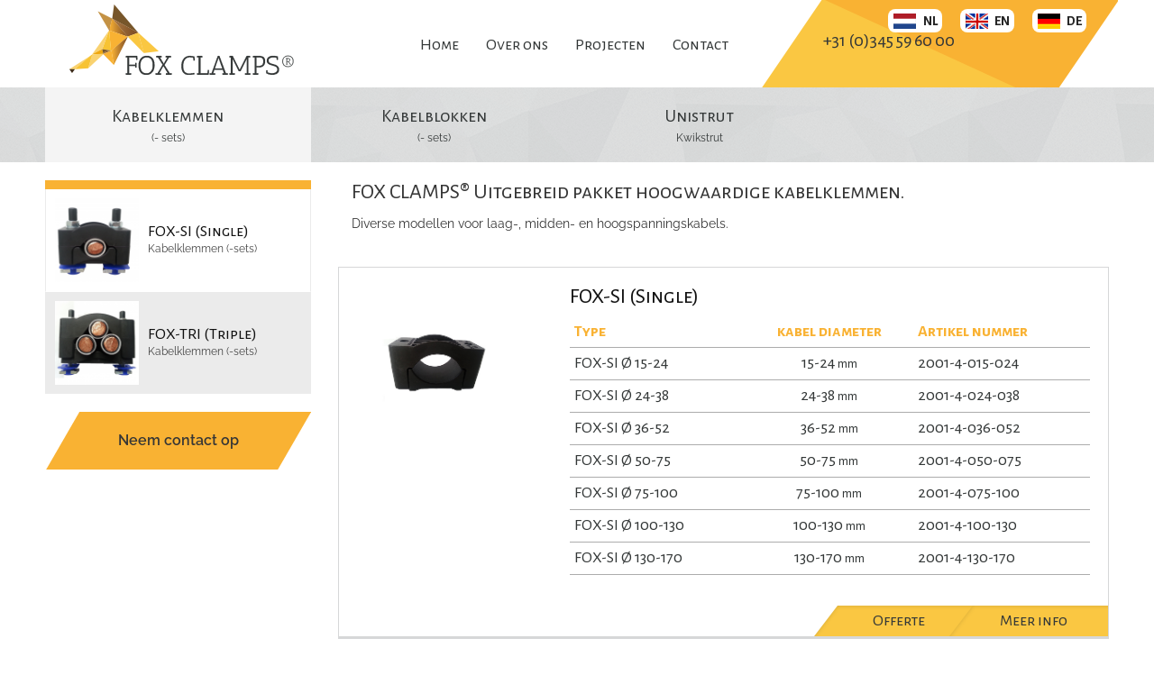

--- FILE ---
content_type: text/html; charset=UTF-8
request_url: https://www.kabelklemmen.nl/producten/kabelklemmen/FOX-SI+%28Single%29
body_size: 5240
content:
<!DOCTYPE html>
<html lang="nl">
  <head>
    <meta charset="utf-8">
    <meta name="viewport" content="width=device-width, initial-scale=1.0, maximum-scale=1.0, user-scalable=no" />
    <meta name="HandheldFriendly" content="true" />
    <meta name="keywords" content="enkelvoudige kabelklem, eenvoudige montage, grote kabel, dikke kabel, hoogspanning, laagspanning, energie, transformatiehuis" />
    <meta name="description" content="FOX- SI Kabelklem. Uitgebreid pakket hoogwaardige kabelklemmen.  Diverse modellen voor laag-, midden- en hoogspanningskabels." />
    <meta name="content-language" content="nl" />
    <meta data-developer="Webbureau Safira Geldermalsen" data-developer-contact="info@safira.nl" />
    <meta name="author" content="">
    <meta name="apple-mobile-web-app-capable" content="yes">
    <meta name="apple-touch-fullscreen" content="yes">
    <meta name="format-detection" content="telephone=no">
   	<meta name="google-site-verification" content="7U3eWBdqltv-oA1BK7whdMFAGNrzGvU8m_MlgoTvNMU" />   

    <link rel="icon" type="image/x-icon" href="/site/images/favicon-kb.ico" /> 
    <link rel="shortcut icon" type="image/x-icon" href="/site/images/favicon-kb.ico" />
    <link rel="shortcut icon" href="/site/images/favicon-kb.png">
    <link href='https://fonts.googleapis.com/css?family=Alegreya+Sans+SC:400,700,700italic,400italic' rel='stylesheet' type='text/css'>
    <link href='https://fonts.googleapis.com/css?family=Archivo+Narrow:400,700,400italic' rel='stylesheet' type='text/css'>
    <link href='https://fonts.googleapis.com/css?family=Antic+Slab' rel='stylesheet' type='text/css'>
	<link href='/site/css/fonts/raleway/font.css' rel='stylesheet' type='text/css'>
    
        
    <title>FOX-SI Single Kabelklem | FOX Clamps ®</title>
                          
<link rel="stylesheet" href="/site/css/responsive/default.css?1503385944" type="text/css" />                      
                      
<link rel="stylesheet" href="/site/css/responsive/layout.css?1663592445" type="text/css" />                      
                      
<link rel="stylesheet" href="/frameworks/jquery/plugins/lightbox/css/jquery.lightbox-0.5.css?1503385887" type="text/css" />                      
                      
<link rel="stylesheet" href="/site/css/colorbox.css?1503385944" type="text/css" />                      
                      
<link rel="stylesheet" href="/frameworks/jquery/plugins/flexslider/flexslider.css?1503385886" type="text/css" />                      
                      
<link rel="stylesheet" href="/site/css/responsive/kabelklemmen.css?1663745357" type="text/css" />                      
                      
<link rel="stylesheet" href="/frameworks/jquery/plugins/highslide/highslide.css?1503385887" type="text/css" />                      
    <link rel="stylesheet" href="//ajax.googleapis.com/ajax/libs/jqueryui/1.11.1/themes/smoothness/jquery-ui.css" />
    <!--[if lte IE 8]><link rel="stylesheet" href="/site/css/responsive/ie8_and_lower.css" type="text/css" /><![endif]-->
	  
			<script type="text/plain" data-cookieconsent="statistics">
					  (function(i,s,o,g,r,a,m){i['GoogleAnalyticsObject']=r;i[r]=i[r]||function(){
					  (i[r].q=i[r].q||[]).push(arguments)},i[r].l=1*new Date();a=s.createElement(o),
					  m=s.getElementsByTagName(o)[0];a.async=1;a.src=g;m.parentNode.insertBefore(a,m)
					  })(window,document,'script','//www.google-analytics.com/analytics.js','ga');
					
					  ga('create', 'UA-4141606-1', 'auto');
					  ga('set', 'anonymizeIp', true);
					  ga('send', 'pageview');
					
					</script>	 
	  
		  	<script id="Cookiebot" src="https://consent.cookiebot.com/uc.js" data-cbid="f904cfa7-53f3-4833-b234-1ea1467246a6" type="text/javascript" async></script>
		  
	<link rel="canonical" href="https://www.kabelklemmen.nl/producten/kabelklemmen/fox-si+%28single%29" />  </head>
  <body class="kabelklemmen">

		 
		
       <!-- create the first row also known as the header -->
        <div class="collapse">
        	<div></div>
			<div></div>
			<div></div>
        </div>
        
      <div class="row row_top">
        <div>

          <div class="call">  
          	<div class="flag"> 
           		<div class="flag nl active"> 
                	<div data-link="http://www.kabelklemmen.nl/"> NL </div> 
                </div>
                
                <div class="flag en "> 
                	<div data-link="http://fox-clamps.com"> EN </div> 
                </div>
                
                <div class="flag de "> 
                	<div data-link="http://fox-clamps.de"> DE </div> 
                </div>
            </div>

            <span class="phone"><a href="/nl/contact"><font>+31 (0)345 59 60 00 </font></a></span> 
            <span class="phone mobile"><a href="tel:+31 (0)345 59 60 00 " class="mobile-only"><font> +31 (0)345 59 60 00 </font></a></span> 
           
          </div>
			
            <div class="logo"><a href="/"><img src="/site/images/logo-kb.png" alt="Foxclamps"></a></div>
           <div class="sa_menu_kop menu_horizontaal"> <ul><li class="groep groep_323 laag-1 nth-child-1">
										<a title="Home" href="/" >Home</a></li><li class="groep groep_356 laag-1 nth-child-2 modulus2">
										<a title="Over ons" href="/over+ons" >Over ons</a></li><li class="groep groep_357 laag-1 nth-child-3 modulus3">
										<a title="Projecten" href="/projecten" >Projecten</a></li><li class="groep groep_359 laag-1 nth-child-4 modulus2 modulus4 last-child">
										<a title="Contact" href="/contact" >Contact</a></li></ul>  </div>
           <div id="logo"><a href="/"><img src="/site/images/logo-kb.png" alt="Foxclamps"></a></div>
           <div class="clear"></div>
        </div>
      </div>
       <!--end of header--> 
      
       <!--end of header--> 
      
    <div class="second_menu row">
		<div>
        	
			<div class="menu">
				<ul><li class="groep groep_352 node currentpath laag-1 nth-child-1">
										<a title="Kabelklemmen" href="/producten/kabelklemmen" >Kabelklemmen</a><span class="appended-text"><a title="Kabelklemmen" href="/producten/kabelklemmen" >(- sets)</a></span><ul><li><a href='/producten/kabelklemmen/FOX-SI+%28Single%29'><span class='img'><img src='/site/dbimages/catalogus/539_4566_4572_small.png'></span><span class='txt'><span class='titel'>FOX-SI (Single)</span><span class='subtitel'>Kabelklemmen (-sets)</span></span></a></li><li><a href='/producten/kabelklemmen/FOX-TRI+%28Triple%29'><span class='img'><img src='/site/dbimages/catalogus/397_4580_4586_small.png'></span><span class='txt'><span class='titel'>FOX-TRI (Triple)</span><span class='subtitel'>Kabelklemmen (-sets)</span></span></a></li></ul></li><li class="groep groep_354 node laag-1 nth-child-2 modulus2">
										<a title="Kabelblokken" href="/producten/kabelblokken" >Kabelblokken</a><span class="appended-text"><a title="Kabelblokken" href="/producten/kabelblokken" >(- sets)</a></span><ul><li><a href='/producten/Kabelblokken/FOX-UNI'><span class='img'><img src='/site/dbimages/catalogus/510_4342_4348_small.png'></span><span class='txt'><span class='titel'>FOX-UNI</span><span class='subtitel'>Kabelblokken (- sets)</span></span></a></li><li><a href='/producten/Kabelblokken/FOX-UNI+3X'><span class='img'><img src='/site/dbimages/catalogus/410_3586_3592_small.jpg'></span><span class='txt'><span class='titel'>FOX-UNI 3X</span><span class='subtitel'>Kabelblokken (- sets)</span></span></a></li><li><a href='/producten/Kabelblokken/FOX-UNI+4X'><span class='img'><img src='/site/dbimages/catalogus/411_3593_3599_small.jpg'></span><span class='txt'><span class='titel'>FOX-UNI 4X</span><span class='subtitel'>Kabelblokken (- sets)</span></span></a></li><li><a href='/producten/Kabelblokken/FOX-Specials'><span class='img'><img src='/site/dbimages/catalogus/453_4538_4544_small.png'></span><span class='txt'><span class='titel'>FOX-Specials</span><span class='subtitel'>Kabelblokken (- sets)</span></span></a></li></ul></li><li class="groep groep_355 node laag-1 nth-child-3 modulus3 last-child">
										<a title="Unistrut" href="/producten/unistrut" >Unistrut</a><span class="appended-text"><a title="Unistrut" href="/producten/unistrut" >Kwikstrut</a></span><ul><li><a href='/producten/Unistrut/Channels'><span class='img'><img src='/site/dbimages/catalogus/430_3838_3844_small.jpg'></span><span class='txt'><span class='titel'>Channels</span><span class='subtitel'></span></span></a></li><li><a href='/producten/Unistrut/Kwikstrut+fittings'><span class='img'><img src='/site/dbimages/catalogus/434_3824_3830_small.jpg'></span><span class='txt'><span class='titel'>Kwikstrut fittings</span><span class='subtitel'></span></span></a></li><li><a href='/producten/Unistrut/Unistrut+Fittings'><span class='img'><img src='/site/dbimages/catalogus/431_3831_3837_small.jpg'></span><span class='txt'><span class='titel'>Unistrut Fittings</span><span class='subtitel'></span></span></a></li><li><a href='/producten/Unistrut/Montageracks'><span class='img'><img src='/site/dbimages/catalogus/433_4076_4082_small.jpg'></span><span class='txt'><span class='titel'>Montageracks</span><span class='subtitel'></span></span></a></li></ul></li></ul>			</div>
            
            <div class="search-wrap">
				<input type="text" name="search" class="search-input">
                
                <div class="search-results"> <br><br></div>
                
                
            </div>
            
            <div class="clear"></div>
		</div>
    </div>
    
    
	



       
      
       
      <div class="row row_content catalogus">
        <div class="padding-10"> 
        	
            <div class="product-overview">
    <div class="menuleft">
        <ul>
				
				<li class=" active">
				
						
											<a href="/producten/kabelklemmen/FOX-SI+%28Single%29">
										<span class="img"><img src="/site/dbimages/catalogus/539_4566_4572_small.png"></span>
					<span class="txt">
						<span class="titel">FOX-SI (Single)</span>
						<span class="subtitel">Kabelklemmen (-sets)</span>
					</span>
					</a>
				
									
				</li>
				
				<li class="last-child ">
				
						
											<a href="/producten/kabelklemmen/FOX-TRI+%28Triple%29">
										<span class="img"><img src="/site/dbimages/catalogus/397_4580_4586_small.png"></span>
					<span class="txt">
						<span class="titel">FOX-TRI (Triple)</span>
						<span class="subtitel">Kabelklemmen (-sets)</span>
					</span>
					</a>
				
									
				</li>
			        </ul>
        <div class="clear"></div>
		<div class="cta">
						<a href="/contact">
				Neem contact op			</a>
		</div>
    </div>
    
    
   
    <div class="contentright">
        <div>
        
            <div class="middle">
                <div class="row-fluid show-grid "><div class="row-0 span100 first-child  artikel artikel_882  last-child   "><div class='padding'><h1>FOX CLAMPS® Uitgebreid pakket hoogwaardige kabelklemmen.<br></h1><p>Diverse modellen voor laag-, midden- en hoogspanningskabels.</p>
</div></div><div style='clear:both;'></div></div>                 <div class="clear"></div>
            </div>
            
            <div class="list">
            	
                                	                        <div class="div">
                        	
                            <div class="buttons">
                                                          
                             
                       
                            </div>
                            
                            <div class="clear" style="display:none;"></div>
                            
							
							                           
                                                       		 
 									                                                                                        
                            <div class="img">
								<a href="/producten/kabelklemmen/FOX-SI+%28Single%29/FOX-SI+%28Single%29/399">
                                	<img src="/site/dbimages/catalogus/399_3775_3780_large2.jpg">
								</a>
                            </div>
                           
                                                       <div class="txt">
                                <h2> FOX-SI (Single) </h2>
                                <p class="info"> 
<table style="border-collapse:collapse;width:100%;">
	<tbody>
		<tr>
			<td><span style="font-weight: bold;">Type</span><br />
				</td>
			<td valign="top" align="center"><span style="font-weight: bold;">kabel diameter</span><br />
				</td>
			<td><span style="font-weight: bold;">Artikel nummer</span><br />
				</td>
		</tr>
		<tr>
			<td>FOX-SI&nbsp;<span class="st">Ø</span> 15-24 <br />
				</td>
			<td valign="top" align="center">15-24 <span style="font-family: Arial; font-size: 10pt;">mm</span><br />
				</td>
			<td>2001-4-015-024<br />
				</td>
		</tr>
		<tr>
			<td>FOX-SI&nbsp;<span class="st">Ø</span> 24-38<br />
				</td>
			<td valign="top" align="center">24-38 <span style="font-family: Arial; font-size: 10pt;">mm</span><br />
				</td>
			<td>2001-4-024-038</td>
		</tr>
		<tr>
			<td>FOX-SI&nbsp;<span class="st">Ø</span> 36-52<br />
				</td>
			<td valign="top" align="center">36-52 <span style="font-family: Arial; font-size: 10pt;">mm</span><br />
				</td>
			<td>2001-4-036-052<br />
				</td>
		</tr>
		<tr>
			<td>FOX-SI&nbsp;<span class="st">Ø</span> 50-75<br />
				</td>
			<td valign="top" align="center">50-75 <span style="font-family: Arial; font-size: 10pt;">mm</span><br />
				</td>
			<td>2001-4-050-075<br />
				</td>
		</tr>
		<tr>
			<td style="" colspan="1">FOX-SI&nbsp;<span class="st">Ø</span> 75-100<br />
				</td>
			<td valign="top" align="center">75-100 <span style="font-family: Arial; font-size: 10pt;">mm</span><br />
				</td>
			<td style="" colspan="1">2001-4-075-100<br />
				</td>
		</tr>
		<tr>
			<td style="" colspan="1">FOX-SI&nbsp;<span class="st">Ø</span> 100-130<br />
				</td>
			<td valign="top" align="center">100-130 <span style="font-family: Arial; font-size: 10pt;">mm</span><span style="font-family: Arial; font-size: 10pt;"></span><br />
				</td>
			<td style="" colspan="1">2001-4-100-130<br />
				</td>
		</tr>
		<tr>
			<td valign="top">FOX-SI&nbsp;<span class="st">Ø</span> 130-170<br />
				</td>
			<td valign="top" align="center">130-170 <span style="font-family: Arial; font-size: 10pt;">mm</span><span style="font-size: 10pt;"></span><br />
				</td>
			<td valign="top">2001-4-130-170<br />
				</td>
		</tr>
	</tbody>
</table><br />
 </p>
                            </div>
                            <div class="clear"></div>

							<div class="more">
								<a href="/producten/kabelklemmen/FOX-SI+%28Single%29/FOX-SI+%28Single%29/399">Meer info</a>
							</div>
							
							<div class="offerte">
								<a href="#">Offerte</a>
							</div>
							
							
                            <div class="clear"></div>
							

							<div class="extended-form">
								<div class="message">Uw offerte aanvraag is succesvol verzonden.</div>

								<form>
									<div class="title">Offerte aanvragen</div>

									<div class="input-wrap left">
										<label>Titel</label>
										<input type="text" name="title" value="FOX-SI (Single)" data-required="0" readonly>
									</div>

									<div class="input-wrap width-30">
										<label>Artikelnummer</label>
										<input type="text" value="" name="articleNumber" data-required="0">
									</div>
									
									<div class="input-wrap width-20">
										<label>Aantal</label>
										<input type="text" value="" name="quantity" data-required="0">
									</div>
 
									<div class="input-wrap left">
										<label>Naam*</label>
										<input type="text" value="" name="name" data-required="1">
									</div> 

									<div class="input-wrap">
										<label>Bedrijfsnaam*</label>
										<input type="text" value="" name="company" data-required="1">
									</div>
									
									<div class="input-wrap left">
										<label>E-mail*</label>
										<input type="text" value="" name="email" data-required="1">
									</div>

									<div class="input-wrap ">
										<label>Telefoonnummer*</label>
										<input type="text" name="phone" value="" data-required="1">
									</div> 

									<div class="input-wrap width-100">
										<label>Opmerkingen</label>
										<textarea name="comments" data-required="0" placeholder="Vul hier uw opmerkingen of extra artikelnummers in"></textarea>
									</div>

									<div class="input-wrap submit">
										<input type="submit" name="send" value="Verzenden">
									</div>

									<div class="clear"></div>
								</form>
							</div>
			
                        </div>
                	 
            	                	                        <div class="div">
                        	
                            <div class="buttons">
                                                          
                             
                       
                            </div>
                            
                            <div class="clear" style="display:none;"></div>
                            
							
							                           
                                                       		 
 									                                                                                        
                            <div class="img">
								<a href="/producten/kabelklemmen/FOX-SI+%28Single%29/FOX-SI+%2B+draadeindset/398">
                                	<img src="/site/dbimages/catalogus/398_3782_3787_large2.jpg">
								</a>
                            </div>
                           
                                                       <div class="txt">
                                <h2> FOX-SI + draadeindset </h2>
                                <p class="info"> 
<table style="width: 100%; border-collapse: collapse;">
	<tbody>
		<tr>
			<td><span style="font-weight: bold;">Type</span><br />
				</td>
			<td align="center" valign="top"><span style="font-weight: bold;">Kabel diameter</span><br />
				</td>
			<td><span style="font-weight: bold;">Artikel nummer</span><br />
				</td>
		</tr>
		<tr>
			<td>FOX-SI&nbsp;Ø 15-24<br />
				</td>
			<td align="center" valign="top">15-24 <span style="font-family: Arial; font-size: 10pt;">mm</span><br />
				</td>
			<td>2009-1-015-024<br />
				</td>
		</tr>
		<tr>
			<td>FOX-SI&nbsp;Ø 24-38<br />
				</td>
			<td align="center" valign="top">24-38 <span style="font-family: Arial; font-size: 10pt;">mm</span><br />
				</td>
			<td>2009-1-024-038</td>
		</tr>
		<tr>
			<td>FOX-SI&nbsp;Ø 36-52<br />
				</td>
			<td align="center" valign="top">36-52 <span style="font-family: Arial; font-size: 10pt;">mm</span><br />
				</td>
			<td>2009-1-036-052<br />
				</td>
		</tr>
		<tr>
			<td>FOX-SI&nbsp;Ø 50-75<br />
				</td>
			<td align="center" valign="top">50-75 <span style="font-family: Arial; font-size: 10pt;">mm</span><br />
				</td>
			<td>2009-1-050-075<br />
				</td>
		</tr>
		<tr>
			<td colspan="1">FOX-SI&nbsp;Ø 75-100<br />
				</td>
			<td align="center" valign="top">75-100 <span style="font-family: Arial; font-size: 10pt;">mm</span><br />
				</td>
			<td colspan="1">2009-1-075-100<br />
				</td>
		</tr>
		<tr>
			<td colspan="1">FOX-SI&nbsp;Ø 100-130<br />
				</td>
			<td align="center" valign="top">100-130 <span style="font-family: Arial; font-size: 10pt;">mm</span><br />
				</td>
			<td colspan="1">2009-1-100-130<br />
				</td>
		</tr>
		<tr>
			<td valign="top">FOX-SI&nbsp;Ø 130-170<br />
				</td>
			<td align="center" valign="top">130-170<span style="font-family: Arial; font-size: 10pt;">mm</span><br />
				</td>
			<td valign="top">2009-1-130-170<br />
				</td>
		</tr>
	</tbody>
</table>
<p><span style="color: rgb(0, 0, 0);">&nbsp;</span></p>
<p><span style="color: rgb(0, 0, 0);"><span style="color: rgb(0, 0, 0);">Artikelnummer: 2009-<span style="font-weight: bold;">1</span>-XXX-XXX voor<span style="font-weight: bold;"> Elektrolytisch verzinkt</span></span> <br />
		</span></p><span style="color: rgb(0, 0, 0);"></span>
<p><span style="color: rgb(0, 0, 0);">Artikelnummer: 2009-<span style="font-weight: bold;">3</span>-XXX-XXX voor<span style="font-weight: bold;"> Thermisch Verzinkt<br />
			</span></span></p><span style="color: rgb(0, 0, 0);"></span>
<p><span style="color: rgb(0, 0, 0);">Artikelnummer: 2009-<span style="font-weight: bold;">2</span>-XXX-XXX voor<span style="font-weight: bold;"> RVS</span></span><br />
	</p></p>
                            </div>
                            <div class="clear"></div>

							<div class="more">
								<a href="/producten/kabelklemmen/FOX-SI+%28Single%29/FOX-SI+%2B+draadeindset/398">Meer info</a>
							</div>
							
							<div class="offerte">
								<a href="#">Offerte</a>
							</div>
							
							
                            <div class="clear"></div>
							

							<div class="extended-form">
								<div class="message">Uw offerte aanvraag is succesvol verzonden.</div>

								<form>
									<div class="title">Offerte aanvragen</div>

									<div class="input-wrap left">
										<label>Titel</label>
										<input type="text" name="title" value="FOX-SI + draadeindset" data-required="0" readonly>
									</div>

									<div class="input-wrap width-30">
										<label>Artikelnummer</label>
										<input type="text" value="" name="articleNumber" data-required="0">
									</div>
									
									<div class="input-wrap width-20">
										<label>Aantal</label>
										<input type="text" value="" name="quantity" data-required="0">
									</div>
 
									<div class="input-wrap left">
										<label>Naam*</label>
										<input type="text" value="" name="name" data-required="1">
									</div> 

									<div class="input-wrap">
										<label>Bedrijfsnaam*</label>
										<input type="text" value="" name="company" data-required="1">
									</div>
									
									<div class="input-wrap left">
										<label>E-mail*</label>
										<input type="text" value="" name="email" data-required="1">
									</div>

									<div class="input-wrap ">
										<label>Telefoonnummer*</label>
										<input type="text" name="phone" value="" data-required="1">
									</div> 

									<div class="input-wrap width-100">
										<label>Opmerkingen</label>
										<textarea name="comments" data-required="0" placeholder="Vul hier uw opmerkingen of extra artikelnummers in"></textarea>
									</div>

									<div class="input-wrap submit">
										<input type="submit" name="send" value="Verzenden">
									</div>

									<div class="clear"></div>
								</form>
							</div>
			
                        </div>
                	 
            	                	                        <div class="div">
                        	
                            <div class="buttons">
                                                          
                             
                       
                            </div>
                            
                            <div class="clear" style="display:none;"></div>
                            
							
							                           
                                                       		 
 									                                                                                        
                            <div class="img">
								<a href="/producten/kabelklemmen/FOX-SI+%28Single%29/FOX-SI+%2B+glijmoerset/404">
                                	<img src="/site/dbimages/catalogus/404_3789_3794_large2.jpg">
								</a>
                            </div>
                           
                                                       <div class="txt">
                                <h2> FOX-SI + glijmoerset </h2>
                                <p class="info"> 
<table style="border-collapse:collapse;width:100%;">
	<tbody>
		<tr>
			<td><span style="font-weight: bold;">Type</span><br />
				</td>
			<td align="center" valign="top"><span style="font-weight: bold;">Kabel diameter</span><br />
				</td>
			<td><span style="font-weight: bold;">Artikel nummer</span><br />
				</td>
		</tr>
		<tr>
			<td>FOX-SI&nbsp;Ø 15-24<br />
				</td>
			<td align="center" valign="top">15-24 <span style="font-family: Arial; font-size: 10pt;">mm</span><br />
				</td>
			<td>2009-4-015-024<br />
				</td>
		</tr>
		<tr>
			<td>FOX-SI&nbsp;Ø 24-38<br />
				</td>
			<td align="center" valign="top">24-38 <span style="font-family: Arial; font-size: 10pt;">mm</span><br />
				</td>
			<td>2009-4-024-038</td>
		</tr>
		<tr>
			<td>FOX-SI&nbsp;Ø 36-52<br />
				</td>
			<td align="center" valign="top">36-52 <span style="font-family: Arial; font-size: 10pt;">mm</span><br />
				</td>
			<td>2009-4-036-052<br />
				</td>
		</tr>
		<tr>
			<td>FOX-SI&nbsp;Ø 50-75<br />
				</td>
			<td align="center" valign="top">50-75 <span style="font-family: Arial; font-size: 10pt;">mm</span><br />
				</td>
			<td>2009-4-050-075<br />
				</td>
		</tr>
		<tr>
			<td style="" colspan="1">FOX-SI&nbsp;Ø 75-100<br />
				</td>
			<td align="center" valign="top">75-100 <span style="font-family: Arial; font-size: 10pt;">mm</span><br />
				</td>
			<td style="" colspan="1">2009-4-075-100<br />
				</td>
		</tr>
		<tr>
			<td style="" colspan="1">FOX-SI&nbsp;Ø 100-130<br />
				</td>
			<td align="center" valign="top">100-130 <span style="font-family: Arial; font-size: 10pt;">mm</span><br />
				</td>
			<td style="" colspan="1">2009-4-100-130<br />
				</td>
		</tr>
		<tr>
			<td valign="top">FOX-SI&nbsp;Ø 130-170<br />
				</td>
			<td align="center" valign="top">130-170 <span style="font-family: Arial; font-size: 10pt;">mm</span><br />
				</td>
			<td valign="top">2009-4-130-170<br />
				</td>
		</tr>
	</tbody>
</table>
<p><span style="color: rgb(0, 0, 0);"></span></p><span style="color: rgb(0, 0, 0);"></span>
<p><span style="color: rgb(0, 0, 0);"><br />
		</span></p>
<p><span style="color: rgb(0, 0, 0);"><span style="color: rgb(0, 0, 0);">Artikelnummer: 2009-<span style="font-weight: bold;">4</span>-XXX-XXX voor<span style="font-weight: bold;"> Elektrolytisch verzinkt</span></span><br />
		</span></p>
<p><span style="color: rgb(0, 0, 0);">Artikelnummer: 2009-<span style="font-weight: bold;">5</span>-XXX-XXX voor<span style="font-weight: bold;"> Thermisch verzinkt<br />
			</span></span></p><span style="color: rgb(0, 0, 0);"></span>
<p><span style="color: rgb(0, 0, 0);">Artikelnummer: 2009-<span style="font-weight: bold;">7</span>-XXX-XXX voor<span style="font-weight: bold;"> RVS</span></span><br />
	</p></p>
                            </div>
                            <div class="clear"></div>

							<div class="more">
								<a href="/producten/kabelklemmen/FOX-SI+%28Single%29/FOX-SI+%2B+glijmoerset/404">Meer info</a>
							</div>
							
							<div class="offerte">
								<a href="#">Offerte</a>
							</div>
							
							
                            <div class="clear"></div>
							

							<div class="extended-form">
								<div class="message">Uw offerte aanvraag is succesvol verzonden.</div>

								<form>
									<div class="title">Offerte aanvragen</div>

									<div class="input-wrap left">
										<label>Titel</label>
										<input type="text" name="title" value="FOX-SI + glijmoerset" data-required="0" readonly>
									</div>

									<div class="input-wrap width-30">
										<label>Artikelnummer</label>
										<input type="text" value="" name="articleNumber" data-required="0">
									</div>
									
									<div class="input-wrap width-20">
										<label>Aantal</label>
										<input type="text" value="" name="quantity" data-required="0">
									</div>
 
									<div class="input-wrap left">
										<label>Naam*</label>
										<input type="text" value="" name="name" data-required="1">
									</div> 

									<div class="input-wrap">
										<label>Bedrijfsnaam*</label>
										<input type="text" value="" name="company" data-required="1">
									</div>
									
									<div class="input-wrap left">
										<label>E-mail*</label>
										<input type="text" value="" name="email" data-required="1">
									</div>

									<div class="input-wrap ">
										<label>Telefoonnummer*</label>
										<input type="text" name="phone" value="" data-required="1">
									</div> 

									<div class="input-wrap width-100">
										<label>Opmerkingen</label>
										<textarea name="comments" data-required="0" placeholder="Vul hier uw opmerkingen of extra artikelnummers in"></textarea>
									</div>

									<div class="input-wrap submit">
										<input type="submit" name="send" value="Verzenden">
									</div>

									<div class="clear"></div>
								</form>
							</div>
			
                        </div>
                	 
            	                	                        <div class="div">
                        	
                            <div class="buttons">
                                                          
                             
                       
                            </div>
                            
                            <div class="clear" style="display:none;"></div>
                            
							
							                           
                                                       		 
 									                                                                                        
                            <div class="img">
								<a href="/producten/kabelklemmen/FOX-SI+%28Single%29/FOX-SI+%2B+railset/405">
                                	<img src="/site/dbimages/catalogus/405_3796_3801_large2.jpg">
								</a>
                            </div>
                           
                                                       <div class="txt">
                                <h2> FOX-SI + railset </h2>
                                <p class="info"> 
<table style="border-collapse:collapse;width:100%;">
	<tbody>
		<tr>
			<td><span style="font-weight: bold;">Type</span><br />
				</td>
			<td align="center" valign="top"><span style="font-weight: bold;">Kabel diameter</span><br />
				</td>
			<td><span style="font-weight: bold;">Artikel nummer</span><br />
				</td>
		</tr>
		<tr>
			<td>FOX-SI&nbsp;Ø 15-24<br />
				</td>
			<td align="center" valign="top">15-24 <span style="font-family: Arial; font-size: 10pt;">mm</span><br />
				</td>
			<td>2009-6-015-024<br />
				</td>
		</tr>
		<tr>
			<td>FOX-SI&nbsp;Ø 24-38<br />
				</td>
			<td align="center" valign="top">24-38 <span style="font-family: Arial; font-size: 10pt;">mm</span><br />
				</td>
			<td>2009-6-024-038</td>
		</tr>
		<tr>
			<td>FOX-SI&nbsp;Ø 36-52<br />
				</td>
			<td align="center" valign="top">36-52 <span style="font-family: Arial; font-size: 10pt;">mm</span><br />
				</td>
			<td>2009-6-036-052<br />
				</td>
		</tr>
		<tr>
			<td>FOX-SI Ø 50-75<br />
				</td>
			<td align="center" valign="top">50-75 <span style="font-family: Arial; font-size: 10pt;">mm</span><br />
				</td>
			<td>2009-6-050-075<br />
				</td>
		</tr>
		<tr>
			<td style="" colspan="1">FOX-SI&nbsp;Ø 75-100<br />
				</td>
			<td align="center" valign="top">75-100 <span style="font-family: Arial; font-size: 10pt;">mm</span><br />
				</td>
			<td style="" colspan="1">2009-6-075-100<br />
				</td>
		</tr>
		<tr>
			<td style="" colspan="1">FOX-SI&nbsp;Ø 100-130<br />
				</td>
			<td align="center" valign="top">100-130 <span style="font-family: Arial; font-size: 10pt;">mm</span><br />
				</td>
			<td style="" colspan="1">2009-6-100-130<br />
				</td>
		</tr>
		<tr>
			<td valign="top">FOX-SI&nbsp;Ø 130-170<br />
				</td>
			<td align="center" valign="top">130-170 <span style="font-family: Arial; font-size: 10pt;">mm</span><br />
				</td>
			<td valign="top">2009-6-130-170<br />
				</td>
		</tr>
	</tbody>
</table><br />
<span style="color: rgb(0, 0, 0);">Artikelnummer: 2009-<span style="font-weight: bold;">6</span>-XXX-XXX voor<span style="font-weight: bold;"> Elektrolytisch verzinkt</span></span><br />

<p><span style="color: rgb(0, 0, 0);"></span></p><span style="color: rgb(0, 0, 0);"></span>
<p><span style="color: rgb(0, 0, 0);">Artikelnummer: 2009-<span style="font-weight: bold;">8</span>-XXX-XXX voor<span style="font-weight: bold;"> Thermisch verzinkt<br />
			</span></span></p><span style="color: rgb(0, 0, 0);"></span>
<p><span style="color: rgb(0, 0, 0);">Artikelnummer: 2009-<span style="font-weight: bold;">9</span>-XXX-XXX voor<span style="font-weight: bold;"> RVS</span></span><br />
	</p></p>
                            </div>
                            <div class="clear"></div>

							<div class="more">
								<a href="/producten/kabelklemmen/FOX-SI+%28Single%29/FOX-SI+%2B+railset/405">Meer info</a>
							</div>
							
							<div class="offerte">
								<a href="#">Offerte</a>
							</div>
							
							
                            <div class="clear"></div>
							

							<div class="extended-form">
								<div class="message">Uw offerte aanvraag is succesvol verzonden.</div>

								<form>
									<div class="title">Offerte aanvragen</div>

									<div class="input-wrap left">
										<label>Titel</label>
										<input type="text" name="title" value="FOX-SI + railset" data-required="0" readonly>
									</div>

									<div class="input-wrap width-30">
										<label>Artikelnummer</label>
										<input type="text" value="" name="articleNumber" data-required="0">
									</div>
									
									<div class="input-wrap width-20">
										<label>Aantal</label>
										<input type="text" value="" name="quantity" data-required="0">
									</div>
 
									<div class="input-wrap left">
										<label>Naam*</label>
										<input type="text" value="" name="name" data-required="1">
									</div> 

									<div class="input-wrap">
										<label>Bedrijfsnaam*</label>
										<input type="text" value="" name="company" data-required="1">
									</div>
									
									<div class="input-wrap left">
										<label>E-mail*</label>
										<input type="text" value="" name="email" data-required="1">
									</div>

									<div class="input-wrap ">
										<label>Telefoonnummer*</label>
										<input type="text" name="phone" value="" data-required="1">
									</div> 

									<div class="input-wrap width-100">
										<label>Opmerkingen</label>
										<textarea name="comments" data-required="0" placeholder="Vul hier uw opmerkingen of extra artikelnummers in"></textarea>
									</div>

									<div class="input-wrap submit">
										<input type="submit" name="send" value="Verzenden">
									</div>

									<div class="clear"></div>
								</form>
							</div>
			
                        </div>
                	 
            	            	
            </div>
            

        </div>
    </div>
    <div class="clear"></div>

</div>
            
            
            <div class="clear"></div>
        </div>
     </div>
      <!-- end of content -->
      
      
       <!--beginning of footer-->
      <div class="row row_footer">
      	<div class="row-small"></div>
        <div>
            <div class="row-fluid show-grid"><div class="span33 artikel  artikel-pageid-262 artikel-blok nth-child-1 last-child"><div class="padding"><span style="font-weight: bold;">Contact</span><br>Adinco BV <br>Poppenbouwing 54&nbsp;<br>4191 NZ Geldermalsen <br>Nederland<br>Tel.: <a href="tel:0031345596000">+31 (0)345 59 60 00 </a><br>E-mail: <a href="mailto:info@adinco.nl ">info@adinco.nl </a><br><img alt="" title="" src="/site/media/logo.png" width="159" height="54"><br>FOX-CLAMPS® is onderdeel van Adinco B.V.<br>

 




 </div></div><div class="span33 artikel  artikel-pageid-262 artikel-blok nth-child-1 last-child"><div class="padding"><ul><li><span style="font-weight: bold;">Producten</span><br></li><li><a href="/producten/kabelklemmen" title="Lees meer over de kabelklemmen van FOX Clamps Â®">Kabelklemmen</a></li><li><a href="/producten/kabelblokken" title="Lees meer over de kabelblokken van FOX Clamps Â®">Kabelblokken</a></li><li><a href="/producten/unistrut/channels" title="Lees meer over Unistrut channels bij FOX Clamps Â®">Channels</a></li><li><a href="/producten/unistrut/unistrut+fittings" title="Lees meer over Unistrut fittings bij FOX Clamps Â®">Fittings</a></li><li><a href="/producten/unistrut/kwikstrut+fittings" title="Lees meer over Kwikstrut bij FOX Clamps Â®">Kwikstrut</a></li><li><a href="/producten/unistrut/montageracks" title="Lees meer over Unistrut montageracks bij FOX Clamps Â®">Montageracks</a><br></li></ul> 
 </div></div><div class="span33 artikel  artikel-pageid-262 artikel-blok nth-child-1 last-child"><div class="padding"><ul><li><span style="font-weight: bold;">Algemeen</span><br></li><li><a href="/home" title="Lees meer over FOX Clamps Â®">Home</a></li><li><a href="/over+ons" title="Lees meer over FOX Clamps Â® en Adinco BV">Over ons</a></li><li><a href="/projecten" title="Bekijk de projecten van FOX Clamps Â®">Projecten</a></li><li><a href="/contact" title="Neem contact op met FOX Clamps Â®">Contact</a></li><li><a href="/privacy" title="Privacy FOX Clamps Â®">Privacy</a></li><li><a href="/disclaimer" title="Disclaimer">Disclaimer</a><br></li></ul> 
 </div></div></div>            <div class="clear"></div>
            <div class="copyright">
            	<a>
                </a>
            </div>
   
        </div>
      </div>
       <!--end of footer-->  
       
  	<div class="scrollTo"></div>

                          
<script type="text/javascript" src="/frameworks/jquery/jquery-1.8.1.min.js?1503385887"></script>                      
                      
<script type="text/javascript" src="/site/js/jquery-ui-min.js?1503385938"></script>                      
                      
<script type="text/javascript" src="/site/js/default.js?1503385938"></script>                      
                      
<script type="text/javascript" src="/site/js/jquery.responsivelayout.js?1663585382"></script>                      
                      
<script type="text/javascript" src="/frameworks/jquery/plugins/lightbox/js/jquery.lightbox-0.5.min.js?1503385887"></script>                      
                      
<script type="text/javascript" src="/site/js/jquery.colorbox.js?1503385938"></script>                      
                      
<script type="text/javascript" src="/frameworks/jquery/plugins/flexslider/jquery.flexslider.js?1503385886"></script>                      
                      
<script type="text/javascript" src="/frameworks/jquery/plugins/highslide/highslide.min.js?1503583639"></script>                      
	   


  </body>
</html>



--- FILE ---
content_type: text/css
request_url: https://www.kabelklemmen.nl/site/css/fonts/raleway/font.css
body_size: 403
content:
/* raleway-100 - latin */
@font-face {
  font-family: 'Raleway';
  font-style: normal;
  font-weight: 100;
  src: local(''),
       url('raleway-v28-latin-100.woff2') format('woff2'), /* Chrome 26+, Opera 23+, Firefox 39+ */
       url('raleway-v28-latin-100.woff') format('woff'); /* Chrome 6+, Firefox 3.6+, IE 9+, Safari 5.1+ */
}
/* raleway-200 - latin */
@font-face {
  font-family: 'Raleway';
  font-style: normal;
  font-weight: 200;
  src: local(''),
       url('raleway-v28-latin-200.woff2') format('woff2'), /* Chrome 26+, Opera 23+, Firefox 39+ */
       url('raleway-v28-latin-200.woff') format('woff'); /* Chrome 6+, Firefox 3.6+, IE 9+, Safari 5.1+ */
}
/* raleway-300 - latin */
@font-face {
  font-family: 'Raleway';
  font-style: normal;
  font-weight: 300;
  src: local(''),
       url('raleway-v28-latin-300.woff2') format('woff2'), /* Chrome 26+, Opera 23+, Firefox 39+ */
       url('raleway-v28-latin-300.woff') format('woff'); /* Chrome 6+, Firefox 3.6+, IE 9+, Safari 5.1+ */
}
/* raleway-regular - latin */
@font-face {
  font-family: 'Raleway';
  font-style: normal;
  font-weight: 400;
  src: local(''),
       url('raleway-v28-latin-regular.woff2') format('woff2'), /* Chrome 26+, Opera 23+, Firefox 39+ */
       url('raleway-v28-latin-regular.woff') format('woff'); /* Chrome 6+, Firefox 3.6+, IE 9+, Safari 5.1+ */
}
/* raleway-500 - latin */
@font-face {
  font-family: 'Raleway';
  font-style: normal;
  font-weight: 500;
  src: local(''),
       url('raleway-v28-latin-500.woff2') format('woff2'), /* Chrome 26+, Opera 23+, Firefox 39+ */
       url('raleway-v28-latin-500.woff') format('woff'); /* Chrome 6+, Firefox 3.6+, IE 9+, Safari 5.1+ */
}
/* raleway-600 - latin */
@font-face {
  font-family: 'Raleway';
  font-style: normal;
  font-weight: 600;
  src: local(''),
       url('raleway-v28-latin-600.woff2') format('woff2'), /* Chrome 26+, Opera 23+, Firefox 39+ */
       url('raleway-v28-latin-600.woff') format('woff'); /* Chrome 6+, Firefox 3.6+, IE 9+, Safari 5.1+ */
}
/* raleway-700 - latin */
@font-face {
  font-family: 'Raleway';
  font-style: normal;
  font-weight: 700;
  src: local(''),
       url('raleway-v28-latin-700.woff2') format('woff2'), /* Chrome 26+, Opera 23+, Firefox 39+ */
       url('raleway-v28-latin-700.woff') format('woff'); /* Chrome 6+, Firefox 3.6+, IE 9+, Safari 5.1+ */
}
/* raleway-800 - latin */
@font-face {
  font-family: 'Raleway';
  font-style: normal;
  font-weight: 800;
  src: local(''),
       url('raleway-v28-latin-800.woff2') format('woff2'), /* Chrome 26+, Opera 23+, Firefox 39+ */
       url('raleway-v28-latin-800.woff') format('woff'); /* Chrome 6+, Firefox 3.6+, IE 9+, Safari 5.1+ */
}
/* raleway-900 - latin */
@font-face {
  font-family: 'Raleway';
  font-style: normal;
  font-weight: 900;
  src: local(''),
       url('raleway-v28-latin-900.woff2') format('woff2'), /* Chrome 26+, Opera 23+, Firefox 39+ */
       url('raleway-v28-latin-900.woff') format('woff'); /* Chrome 6+, Firefox 3.6+, IE 9+, Safari 5.1+ */
}
/* raleway-100italic - latin */
@font-face {
  font-family: 'Raleway';
  font-style: italic;
  font-weight: 100;
  src: local(''),
       url('raleway-v28-latin-100italic.woff2') format('woff2'), /* Chrome 26+, Opera 23+, Firefox 39+ */
       url('raleway-v28-latin-100italic.woff') format('woff'); /* Chrome 6+, Firefox 3.6+, IE 9+, Safari 5.1+ */
}
/* raleway-200italic - latin */
@font-face {
  font-family: 'Raleway';
  font-style: italic;
  font-weight: 200;
  src: local(''),
       url('raleway-v28-latin-200italic.woff2') format('woff2'), /* Chrome 26+, Opera 23+, Firefox 39+ */
       url('raleway-v28-latin-200italic.woff') format('woff'); /* Chrome 6+, Firefox 3.6+, IE 9+, Safari 5.1+ */
}
/* raleway-300italic - latin */
@font-face {
  font-family: 'Raleway';
  font-style: italic;
  font-weight: 300;
  src: local(''),
       url('raleway-v28-latin-300italic.woff2') format('woff2'), /* Chrome 26+, Opera 23+, Firefox 39+ */
       url('raleway-v28-latin-300italic.woff') format('woff'); /* Chrome 6+, Firefox 3.6+, IE 9+, Safari 5.1+ */
}
/* raleway-italic - latin */
@font-face {
  font-family: 'Raleway';
  font-style: italic;
  font-weight: 400;
  src: local(''),
       url('raleway-v28-latin-italic.woff2') format('woff2'), /* Chrome 26+, Opera 23+, Firefox 39+ */
       url('raleway-v28-latin-italic.woff') format('woff'); /* Chrome 6+, Firefox 3.6+, IE 9+, Safari 5.1+ */
}
/* raleway-500italic - latin */
@font-face {
  font-family: 'Raleway';
  font-style: italic;
  font-weight: 500;
  src: local(''),
       url('raleway-v28-latin-500italic.woff2') format('woff2'), /* Chrome 26+, Opera 23+, Firefox 39+ */
       url('raleway-v28-latin-500italic.woff') format('woff'); /* Chrome 6+, Firefox 3.6+, IE 9+, Safari 5.1+ */
}
/* raleway-600italic - latin */
@font-face {
  font-family: 'Raleway';
  font-style: italic;
  font-weight: 600;
  src: local(''),
       url('raleway-v28-latin-600italic.woff2') format('woff2'), /* Chrome 26+, Opera 23+, Firefox 39+ */
       url('raleway-v28-latin-600italic.woff') format('woff'); /* Chrome 6+, Firefox 3.6+, IE 9+, Safari 5.1+ */
}
/* raleway-700italic - latin */
@font-face {
  font-family: 'Raleway';
  font-style: italic;
  font-weight: 700;
  src: local(''),
       url('raleway-v28-latin-700italic.woff2') format('woff2'), /* Chrome 26+, Opera 23+, Firefox 39+ */
       url('raleway-v28-latin-700italic.woff') format('woff'); /* Chrome 6+, Firefox 3.6+, IE 9+, Safari 5.1+ */
}
/* raleway-800italic - latin */
@font-face {
  font-family: 'Raleway';
  font-style: italic;
  font-weight: 800;
  src: local(''),
       url('raleway-v28-latin-800italic.woff2') format('woff2'), /* Chrome 26+, Opera 23+, Firefox 39+ */
       url('raleway-v28-latin-800italic.woff') format('woff'); /* Chrome 6+, Firefox 3.6+, IE 9+, Safari 5.1+ */
}
/* raleway-900italic - latin */
@font-face {
  font-family: 'Raleway';
  font-style: italic;
  font-weight: 900;
  src: local(''),
       url('raleway-v28-latin-900italic.woff2') format('woff2'), /* Chrome 26+, Opera 23+, Firefox 39+ */
       url('raleway-v28-latin-900italic.woff') format('woff'); /* Chrome 6+, Firefox 3.6+, IE 9+, Safari 5.1+ */
}

--- FILE ---
content_type: text/css
request_url: https://www.kabelklemmen.nl/site/css/responsive/layout.css?1663592445
body_size: 23488
content:
/*
* START OF DEFAULT CSS
*/
	
	body {
		padding:0;
		margin:0;
		font-size: 15px;
		line-height: 24px;
		color: #fff;
		background-repeat:repeat;
		font-family:'Raleway';
		font-weight:normal;
	}
	
	img {
  		height: auto;
  		max-width: 100%;
	}
	
	/* div.second_menu .menu > ul > li > a:hover,
	div.second_menu .menu > ul > li > .appended-text > a:hover {
		cursor:default	;
	} */
	
	input,
	textarea,
	select {
		border: solid 1px #CCC;	
		padding:2px 8px 2px 8px;
	}
	
	
	.email-us {
		display:block;	
	}
	.row.row_cookies {
		background-color:rgba(32,32,32,0.75);
		background-image:none;
		position:fixed;
		z-index:999;
		top:0;
	}
	
	.row.row_cookies > div {
		padding: 5px 0 5px 0;
		font-size:14px;
		text-align:center;
		background: none;
	}
	
	.row.row_content a,
	.row_content.catalogus .contentright > div .middle a {
		color:#00267f;
		text-decoration:none;
	}
	
	.row.row_cookies > div p {
		margin-bottom:0;	
	}
	
	form.default_form {
		padding:0 20px;
	}
	
	.row.tekst > div {
		padding:0;
		padding-left:30px;
		padding-right:30px;
	}
	
	.row.row_cookies > div a {
		color:#fff;	
		margin-left:10px;
	}
	
	.row.row_cookies > div button {
		border-radius:3px;
		border:none;
		background-color:#008752;
		padding:3px 10px 3px 10px;
		color:#fff;
		margin-left:20px;
	}
	
	.row.row_cookies > div button:hover {
		opacity:0.75;	
	}
	table th,
	table td {
		
		padding:5px 5px 5px 5px;
	}
	
	table th {
		text-align:left;
		background-color:#D6D6D6;
	}

	table tr:nth-child(even) {
		
	}
	
	table tr:nth-child(odd) {
		
	}
	
	table td {
		font-weight:bold;
		font-style:italic;
		font-size:14px;
		line-height:35px;
	}
	
	table td a {
		color:#6cc069 !important;
		font-style:italic;
		font-weight:normal;
		font-size:	14px;
		text-decoration:none !important;
	}
	
	
	
	table tr:hover,
	table tr:active,
	table tr:focus {
			
	}
	
	table td {
		vertical-align:top;	
	}
	
	input[name="controle_tegen_niet_mensen"] {
    	display: none;
	}
	
	input.warning, textarea.warning, select.warning {
		border-bottom:solid 2px #F20006;	
	}
	
	.clear {
		clear:both;	
	}	
	
	.row_productlist {
		margin-top:15px;
		min-height:300px;	

		background-image:url(/site/images/body_bg.png);
		background-repeat:no-repeat;
		background-size:contain;
		background-position:bottom center;
		
	}
	
	.productlist-item-wrap {
		padding-right:30px;	
	}
	
	.productlist-item-wrap:nth-child(3n+0){
		padding-right:0;
	}
	
.row.row_content .main .row-fluid.show-grid
	 {
		
	 }
	.productlist-item {
		border-radius:20px;	
		
		border: solid 1px #cccccc;
		background-color:#fff;
		margin-bottom:20px !important;
	}
	
	.productlist-item img {
		border-radius:20px;	
	}
	
	.productlist-item:hover {
		cursor:pointer;	
	}
	
	.productlist-item .image {
		width:100%;
		text-align:center;	
	}
	.productlist-item .padding {
		padding:0;
		margin:0;
	}
	.productlist-item .txt {
		background-color:#ebebeb;
		color:#464646;
		font-size:14px;
		text-align:center;
		padding:5px 0 5px 0;
		border-radius:0 0 20px 20px;	
	}
	
	.productlist-item .txt a {
		color:#464646;
	}
	
	.productlist-item .txt a:hover {
		text-decoration:none;	
	}
	
	
	.row_content.tekst {
		padding-top:0 !important;	
		padding-bottom:0 !important;
		border-top:solid 20px #fff;
		border-bottom:inset 20px #fff;
	}
	
	.tekst .left {
		width:65%;
		float:left;	
		border-right:solid 20px #fff;
	}
	
	.tekst .left form {
		padding:20px;	
	}
	
	.tekst .right {
		width:35%;
		float:left;	
		border-right:solid 20px #fff;
	}
	.tekst .right .artikel {
		margin:0;
		border-bottom:solid 20px #fff;
	}
	
	.tekst .right .row-fluid:last-child .artikel {
		border-bottom:none;
	}

	
	.tekst .right .padding {
		margin:0;
		padding:0;	
	}
	iframe[src^="https://maps.google.nl/"] {
		max-width:100%;
		min-width:100%;
		width-width:100%;
		margin-left:30px;
		float:right;
	}

	div.span100,
	div.span90,
	div.span80,
	div.span75,
	div.span70,
	div.span60,
	div.span50,
	div.span40,
	div.span33,
	div.span30,
	div.span25,
	div.span20,
	div.span10 {
		margin:5px 0 5px 0;
	}
	
	div.padding {
		margin:0 5px 5px 5px;
		padding:0 15px 5px 15px;
		line-height:25px;
	}
	
	div.span100 {
		min-width:100%;	
		max-width:100%;	
		float:left;
	}
	
	div.span90 {
		min-width:90%;
		max-width:90%;
		width:90%;
		float:left;
	}
	
	div.span80 {
		min-width:80%;
		max-width:80%;
		width:80%;
		float:left;
	}
	
	div.span75 {
		min-width:75%;
		max-width:75%;
		width:75%;
		float:left;
	}
	
	div.span70 {
		min-width:70%;
		max-width:70%;
		width:70%;
		float:left;
	}
	
	div.span60 {
		width:60%;
		max-width:60%;
		max-width:60%;
		float:left;
	}
	
	div.span50 {
		min-width:50%;
		max-width:50%;
		width:50%;
		float:left;
	}
	
	div.span40 {
		max-width:40%;
		max-width:40%;
		width:40%;
		float:left;
	}
	
	div.span33 {
		min-width:33.3%;
		max-width:33.3%;
		width:33.3%;
		float:left;
	}
	
	div.span30 {
		min-width:30%;
		max-width:30%;
		width:30%;
		float:left;
	}
	
	div.span25 {
		min-width:25%;
		max-width:25%;
		width:25%;
		float:left;
	}
	
	div.span20 {
		min-width:20%;
		max-width:20%;
		width:20%;
		float:left;
	}
	
	div.span10 {
		min-width:10%;
		max-width:10%;
		width:10%;
		float:left;
	}
	
	img.img_normal {
		display: inline-block!important;
	}
	
	.errormessage {
		display:none;	
	}	
	
	.left {
		float: left;	
	}

/*
* END OF DEFAULT CSS
*/

/* CUSTOM CSS */
	
	/* show the grade */
/*	#logo a:after{content: "- Dsktp"} */
	
	#devicegrade {
		display:none;
		z-index:10;
		/* position relative is neccecary for chrome
		* and opera, otherwise they are unable to read
		* the z-index and will return 'auto';
		*/
		position: relative;
	}
	
	#logo {
		
		display:none;	
	}
	
	.collapse {
		
		border: medium none;
		border-radius: 3px;
		cursor: pointer;
		display: none;
		float: left;
		height: 27px;
		margin-left: 10px;
		margin-top: 25px;
		padding: 3px 4px 3px 5px;
		position: relative;
		width: 30px;
		z-index: 9999;
	}
	
	.collapse.expend {
		background-position:40px 18px;
		
	}
	
	.collapse:hover {
		cursor:pointer;
	}
	
	.collapse div {
		background-color: #002157;
		border: 1px solid #002157;
		border-radius: 2px;
		height: 3px;
		margin-top: 4px;
		width: 90%;
	}
	
	#sidebar_menu {
		float:left;
		display:none;
		font-size:14px;
		background-image: url("/site/images/pattern-bg.png");
		left:0;
		bottom: 0;
		top: 0;
		overflow-y: auto;
		position: fixed;
		width: 200px;
    	z-index: 1000;
		margin-right:0;
		
		
	}
	
	#sidebar_menu.visible {
		-webkit-box-shadow: 2px 0 50px 5px #666666;
		box-shadow: 2px 0 50px 5px #666666;
	}
	
	#sidebar_menu .title{ 
		font-size:14px;
		color:#CCC;
		width:40%;
		float:left;
		padding:5px;
		margin-top:10px;
		text-align:center;
		background-color:#4569B2;
		background: linear-gradient(to bottom, #4569B2 0%, #4062A5 100%) repeat scroll 0 0 rgba(0, 0, 0, 0);
    	border-radius: 3px;
		color:#FFF;
	}
	
	#sidebar_menu .title:hover,
	#sidebar_menu .title.active {
		cursor:pointer;
		background-color:#5875b0;
		background: linear-gradient(to bottom, #5875b0 100%, #507acc 100%) repeat scroll 0 0 rgba(0, 0, 0, 0);
	}
	
	#sidebar_menu .title.first-child {
		margin-left:20px;
		margin-right:10px;
	}
	
	#sidebar_menu .tab {
		margin-top:50px;
		display:none;
	}
	
	#sidebar_menu .tab.first-child {
		display:block;
	}
	
	#sidebar_menu li {
		list-style:none;
		margin-left:-40px;
	}
	
	#sidebar_menu li.currentpath a {
		background-color:#00267f;
		color:#fff;
	}
	
	#sidebar_menu li a{
		display:block;
		width:100%;	
		padding:15px 0 15px 30px;
		color:#666;
	}
	
	#sidebar_menu ul li a:hover,
	#sidebar_menu ul li a:active,
	#sidebar_menu ul li a:focus {
		background-color:#00267f;
		text-decoration:none;
		color:#fff;
	}
	
	#sidebar_menu li a.current,
	.row .menu_top ul li a.current {
		background-color:#333;	
	}

	.row {
		width: 100%;

	}
	
	.nobg {
		background:none !important;	
		padding-right:0 !important;
		padding-left:0 !important;
	}
	
	.row > div {
        margin: 0 auto;
		/* maximum site width */
		max-width: 1200px; 
		padding: 0px 10px;  
       
		position:relative;
	}
	
	.row_top {
		padding:0 0 0;	
		position: relative;
		z-index: 20;
	}
	.row_top > div {
		
	}
	
	#blog_widget_latest_blogs h3 {
		font-size:18px;
		color:#70c36b;	
		font-weight:bold;
		font-style:italic;
		padding-bottom:10px;
	}


	
	.row_top .sa_menu_kop.menu_horizontaal {
		max-width:90%;	
		width:auto;
		min-width:200px;
	}
	
	.row_top .sa_menu_kop.menu_horizontaal li.more {
		padding-right:15px;
		background-image:url(/site/images/menu-more.png);	
		background-repeat:no-repeat;
		background-position:right 62%;
	}
	
	.row_top .sa_menu_kop.menu_horizontaal li.more:hover {
		background-image:url(/site/images/menu-more-hover.png);	
	}
	
	.row_top .sa_menu_kop.menu_horizontaal:before, .menu_top:after {
		content: "";
		display: table;
		line-height: 0;
	}
	
	.row_top .sa_menu_kop.menu_horizontaal:after {
		clear: both;
	}

	.row_top .sa_menu_kop.menu_horizontaal {
	}
	
	.row_top .sa_menu_kop.menu_horizontaal ul {
		padding:10px;
		margin-bottom:0;
		overflow:hidden;
		float:right;
		padding-top:35px;
	}
	
	.row_top .sa_menu_kop.menu_horizontaal ul li {
		list-style:none;
		float:left;
		font-size:14px;
		display:block;
		height:100%;
		
	}
		
	
	.contentright .list .div .txt table tr {
		border-bottom: 1px solid #acacac;
	}
	
	.contentright .list .div .txt table tr:first-child td {
		color:	 #00267f;
	}

	
	.contentright .list .div .txt table td {
		color: #343838;
		font-family: "Archivo Narrow",sans-serif;
		font-size: 17px;
		font-style: normal !important;
		font-weight: normal;
		line-height: 24px;
	}



	.search-results {
		display:none;
		border-radius:0 0 30px 30px;
		background-color:#fff;
		padding:30px 15px 15px 15px;
		position:absolute;
		left:10px;
		right:0;
		top:40px;
		z-index:30;
		
		-webkit-box-shadow: 6px 6px 9px 0px rgba(50, 50, 50, 0.36);
-moz-box-shadow:    6px 6px 9px 0px rgba(50, 50, 50, 0.36);
box-shadow:         6px 6px 9px 0px rgba(50, 50, 50, 0.36);
	}
	
	.search-results a {
		color: #002157;
		display: block;
		font-size: 14px;
		padding: 7px 0;
		font-family:'Raleway';
	}
	
	.search-results p {
		color: #002157;
		display: block;
		font-size: 14px;
		padding: 7px 0;
		font-family:'Raleway';
	}
	
	.row_top .sa_menu_kop.menu_horizontaal ul li ul li a {
		padding-top:10px;	
		padding-bottom:10px;
		height:auto;
		display:block;
		color:#fff;
		line-height:35px;
	}
	
	.row_top .sa_menu_kop.menu_horizontaal ul li a {
		color:#343838;	
		font-size:18px;
		height:50px;
		padding:2px 15px 3px 15px;
		
		font-weight:400;
		font-family: 'Archivo Narrow', sans-serif;
	
	}
	
	.row_top .sa_menu_kop.menu_horizontaal ul li:not(.currentpath) {
			margin-top:3px;
	}
	
	.row_top .sa_menu_kop.menu_horizontaal ul li.currentpath  {
		padding-left:15px;	
		background-image:url(/site/images/top-menu-bg.png);
		background-repeat:no-repeat;
		background-position:left center;
		height:30px;

	}
	
	.row_top .sa_menu_kop.menu_horizontaal ul li.currentpath:after {
		width:30px;
		height:30px;
		margin-left:-15px;
		float:right;
		content: " .";
		display:inline-block;	
		color:#00267f;
		background-image:url(/site/images/top-menu-bg.png);
		background-repeat:no-repeat;
		background-position:right center;
	}


	.row_top .sa_menu_kop.menu_horizontaal ul li.currentpath:hover {
		opacity:0.9;	
	}
	
	.mobile-only {
		display:none;
	}
	
	.row_top .sa_menu_kop.menu_horizontaal ul li.currentpath a {
		color:#fff;
		font-weight:600;
		text-decoration:none;
		background-color:#00267f;
		
		height:30px;
		display:inline-block;
		
	}
	
	
	.row_top .sa_menu_kop.menu_horizontaal ul li a:hover {
		text-decoration:none;
		color:	#343838;
		
	}
	.row_top .sa_menu_kop.menu_horizontaal ul li.currentpath a:hover {
		color:#fff;
	}
	
	/*
	* First row of the subs for the menu
	*/
	.row_top .sa_menu_kop.menu_horizontaal li > ul {
		top: 60px;
		width: 160px;
		position: absolute;
		margin: 0;
    	padding: 0;
		z-index:100;
		max-height:none;
		-webkit-box-shadow: none;
		box-shadow: none;
	}
	
	.row_top .sa_menu_kop.menu_horizontaal li > ul li.arrow-up {
		background-image:url(/site/images/arrow-up-popup-large.png);	
		background-color:transparent;
		background-repeat:repeat-x;
		border-bottom:none;
		background-size:cover;
		height:10px;
		background-position:155% 0;
		display:none;
	}
	
	.row_slider {
		background-color:#00267f;
		background-image:url(/site/images/slider-bg.png);
		background-position:center;
		position:relative;
		max-height:290px;
		height:100%;
	}
	
	.row_slider .right-part {
		background-image:url(/site/images/slider-right.png);
		background-repeat:no-repeat;
		position:absolute;
		right:0;
		top:0;
		bottom:0;
		width:200px;
	}
	
	.row_slider .effect {
		padding: 20px;
		padding-right:110px;
		width:100%;
		text-align:right;
		position:absolute;
		bottom:0;
		font-family: 'Archivo Narrow', sans-serif;
		font-size:24px;
		line-height:36px;
	}
	
	.row_slider > div {
		position:relative;
		max-height:390px;
		height:1000px;
		padding:0;
	}
	
	.row_slider > div div.slider .wrap > div {
		display: block;
		width:auto;
    	float: left;
		width:800px;
		margin-right:20px;
		position:relative;
	}
	.row_slider > div div.slider  {
		
		margin:0 auto;
		overflow:hidden;
	}
	.row_slider > div div.slider .wrap  {
		position:relative;	
		height:290px;	
		width:16000px;
		margin:0 auto;
	}
	.row_slider > div.txt {
		max-width:1200px;
		margin:0 auto;	
		max-height:290px;
		z-index:10;
		position:relative;
		margin-top:-390px;
	}
	
	.row_slider > div.txt div.textdiv {
		
		width:380px;
		position:absolute;
		
		top:0;
		height:100%;
		color:#fff;
		font-size:26px;
		position:absolute;
		z-index:5;
		line-height:30px;
		
		position: relative;
		
	}
	
	.row_slider > div div.slider,
	.row_slider > div.txt {
		opacity:1;	
	}
	
	.row_slider > div.txt div.textdiv .txtpadding {
		margin-right:25px;
		position:absolute;
		top:0;
		bottom:0;
		left:0;
		right:0;
		background-image:url(/site/images/slider-left.png);
		background-repeat:no-repeat;
	}	
	
	.row_slider > div div.slider div.img:first-child {
		/*left:-468px;	*/
	}
	.row_slider > div div.slider div.img {
		position:relative;
		/*left:-85px;*/	
	}
	
	.row_slider > div div.slider div.textdiv a ,
	.row_slider div.textdiv .effect a 
	{
		font-size:18px;
		color:#fff;
		font-family:myriad-pro-condensed;
	}
	
	.row_content.catalogus .contentright .middle .padding {
		color:#363636;
		line-height:25px !important;
		padding:20px;
		margin:0;
	}
	
	.row_content.catalogus .contentright .middle .afbeelding-border .padding img {
		padding:20px;
		border-radius:20px;
		border:solid 1px #ccc;
	}
	
	.row_content.catalogus .contentright .middle .afbeelding-border-wide .padding img {
		border-radius:20px;
		border:solid 1px #ccc;
	}
	
	.row_content.catalogus .contentright .row-fluid .artikel:first-child .padding h2 {
		padding-left:20px;
	}
	
	.row_content.catalogus .contentright .row-fluid .artikel.last-child .padding {
		padding-left:0;	
	}
	.row_content.catalogus .contentright .row-fluid .artikel.last-child .padding h2 {
		margin-left:0;
	}
	
	.row_content.catalogus .contentright .row-fluid .artikel.span100.last-child .padding {
		padding-left:0;
		padding-right:0;
	}
	
	
	.row_content.catalogus .contentright .middle .padding h2 {
		
		margin-left:-20px;
		
	}
	
	.promo {
		background-color: #ebebeb;
    	background-image: url("/site/images/pattern-bg.png");
		
		margin-top:20px;
		font-size:18px;
		color:#252525;
		font-family:"Archivo Narrow",sans-serif !important;
		position:relative;
	}
	
	.promo p {
		padding:20px 20px 0 20px;	
	}
	
	.promo .call {
		font-size:18px;
		color:#fff;
		float:right;
		font-family: "Archivo Narrow",sans-serif !important;
		background-image:url(/site/images/call-blue-bg.png);
		padding:0;
		padding-top:5px;
		padding-bottom:5px;
		min-width:230px;
		text-align:right;
		padding-right:15px;
		margin-bottom:0;
		margin-top:15px;
	}
	

	.grijs-achtergrond,
	.detail-pagina-afbeelding   {
		margin-top:0 !important;
	}	
		.grijs-achtergrond .padding {
			background-color:#ebebeb;
			padding:10px;
		}
		
		.grijs-achtergrond .padding h2,
		.grijs-achtergrond .padding h3,
		.grijs-achtergrond .padding h4,
		.grijs-achtergrond .padding h5,
		.grijs-achtergrond .padding h6
		{
			padding-top:20px;
			padding-left:20px;
		}
		
		.grijs-achtergrond .padding ul {
			list-style:none;
			padding:0;	
			padding-left:20px;
			font-size:14px;
			color:#111111;
			font-family: 'Archivo Narrow', sans-serif;
			line-height:18px;
		}
		
		.grijs-achtergrond .padding ul a {
			color:#111111;
			text-decoration:none;	
		}
		
		.grijs-achtergrond .padding ul a:hover {
			text-decoration:underline;	
		}
		
	.detail-pagina-afbeelding  .padding {
		
	}
	
	.detail-pagina-afbeelding  .padding > div {
	
		border-top:none;
		background-color:#fff;
		border-radius:0 0 20px 20px;
		padding:20px;
		text-align:center;
	}
	
	.detail-pagina-afbeelding img {
		
		
		
		
	}
	
	.middle {
		font-family:'Raleway';
		font-size:14px;
		color:#555555;	
		padding-left:15px;
		padding-right:15px;
	}
	
	
	.middle h1,.middle h2,.middle h3,.middle h4,.middle h5, .middle h6{
		font-size:18px;
		color:#363636;
		font-family: 'Alegreya Sans SC';
	}
	
	.middle h1 {
		font-size:24px;	
	}
	
	.middle h2 {
		font-size:22px;	
	}
	
	.middle h3 {
		font-size:20px;	
	}
	
	
	.grijs-achtergrond  h2 {
		border-bottom:none !important;	
		margin-top:0;
	}
	
	.extra-options {

	}
	
	.extra-options > .title {
		text-align:center;
		color:#111111;
		font-size:24px;
		font-family: 'Archivo Narrow', sans-serif;
		padding-top:8px;
		padding-bottom:8px;
		margin-bottom:10px;
		background-color: #ebebeb;
    	background-image: url("/site/images/pattern-bg.png");
	}
	
	.extra-options  .sub-item {
		width:32.75%;
		floaT:left;
		margin-right:7px;
		margin-bottom:10px;
		border-bottom:solid 2px #bcbcbc;
	}
	
	.extra-options  .sub-item:last-child {
		margin-right:0;	
	}
	
	.extra-options  .sub-item > div {
		border:solid 1px #d6d7d8;	
	}
	
	.extra-options  .sub-item .info {
		width:100%;
		background-image:url(/site/images/call-blue-bg.png);
		background-position:center right;
		background-repeat:no-repeat;
		padding-bottom:5px;
		padding-top:5px;
		text-align:center;
		padding-left:50px;
	}
	
	.extra-options  .sub-item .info a {
		font-family: 'Archivo Narrow', sans-serif;
		color:#fff;
		font-size:18px;
		text-decoration:none;
		margin-top:20px;
	}	
	.extra-options  .sub-item .img {
		text-align:center;
		padding:20px;
		padding-bottom:0;
	}
	.extra-options  .sub-item .title{
		padding:15px 20px 40px 20px;
		font-size:24px;
		color:#363636;	
		font-family: 'Archivo Narrow', sans-serif;
	}
	
	a[rel="video-btn"] {
	
		color:#111111 !important;
		
		width:100%;
		text-align:center;
		display:block;
		padding:15px 0 15px 20px;
		border-radius:20px;
		text-decoration:none !important;
		font-size:18px;
		
		background-repeat:no-repeat;
		background-position:8% center;
		background-image:url(/site/images/play-icon.png);
	}
	
	a[rel="video-btn"]:hover {
		opacity:0.9;	
	}
	
	.row_content.catalogus .contentright > div .middle a {
		color:#008752;
		text-decoration:underline;
	}
	
	.row_content.catalogus .contentright > div .bottom {
		width:100%;
		padding-left:20px;
		margin-bottom:10px;
	}
	
	.row_content.catalogus .contentright .bottom .artikel.green {
		background-color:#008752;	
		border-radius:20px 0 0 20px;
		padding:20px;
		color:#fff;
		font-size:16px;
	}
	
	.row_content.catalogus .contentright .bottom .artikel.green .large{
		font-size:24px;
		display:block;
		font-family:myriad-pro-condensed;
	}	
	
	.mp-condensed {
		font-family:myriad-pro-condensed;
	}
	
	.font-18 {
		font-size:18px;	
	}
	
	.row_content.catalogus .contentright .bottom .artikel.green .contact{
		margin-top:27px;
	}
	
	.row_content.catalogus .contentright .bottom .artikel.green .contact > div {
		float:left;
		width:50%;
		padding:5px 0 5px 40px;
	}	
	
	.row_content.catalogus .contentright .bottom .artikel.green .contact > div a {
		color:#fff;
		text-decoration:none;	
	}
	
	.row_content.catalogus .contentright .bottom .artikel{
		
		padding:0 10px 10px 0;
	}
	.row_content.catalogus .contentright .bottom .artikel img{
		border-radius:20px;

	}
	
	.row_content.catalogus .contentright .bottom .artikel.green .contact .phone {
		background-image:url(/site/images/contact-phone.png);
		background-repeat:no-repeat;
		background-position:left center;
	}
	
	.row_content.catalogus .contentright .bottom .artikel.green .contact .email {
		background-image:url(/site/images/contact-email.png);
		background-repeat:no-repeat;
		background-position:left center;
	}
	
	.row_content.catalogus {
		margin-top:20px;
		margin-bottom:20px;
		background-color:#fff !important;
	}
	
	.row_content.catalogus .menuleft {
		position: sticky;
    	top: 20px;
		width:25%;
		float:left;
	}

	.row_content.catalogus .menuleft .cta {
		margin-top: 20px;
	}
	.row_content.catalogus .menuleft .cta a {
		display: block;
		width: 100%;
		padding: 20px;
		text-align: center;
		position: relative;
		overflow: hidden;
		color: #363636;
		font-weight: 600;
		font-size: 16px;
	}
	.row_content.catalogus .menuleft .cta a:before {
		content: '';
		position: absolute;
		top: 50%;
		left: 50%;
		width: 87%;
		height: 100%;
		transform: translate(-50%, -50%) rotate(0deg) skew(-30deg);
		background-color: #f9b233;
		z-index: -1;
		transition: background-color 0.2s linear;
	}
	.row_content.catalogus .menuleft .cta a:hover:before {
		background-color: #facc55;
	}
	
	.row_content.catalogus .contentright {
		float:left;
		width:75%;
		padding-left:30px;
	}
	
	.row_content.catalogus .contentright .middle ul {
		padding-left:18px;
		list-style:none;
		list-style-image:url(/site/images/list-item.png);
	}	
	
	.row_content.catalogus .product-overview .contentright { 
		border-radius:0;
		border:none;
		
	}
	
	.row_content.catalogus .product-overview .contentright h1 {
		margin-top:-20px;
	}
	
	.row_content.catalogus .product-overview .contentright .row-fluid .artikel:first-child .padding h2 {
		padding-left:0;	
	}
	
	.row_content.catalogus .product-overview .contentright .middle .artikel {
		margin-top:0;	
	}
	
	.row_content.catalogus .contentright.detail > div:first-child {
		width:100%;
		border: solid 1px #d6d7d8;
		margin-bottom:20px;
	}
	
	.row_content.catalogus .contentright > div .top {
	
	}
	
	.row.row_content .middle table td {
		color:#343838;
		font-size:18px;
		font-family: 'Archivo Narrow', sans-serif;
		font-style:normal !important;
		font-weight:normal;
		line-height:24px;
	}
	
	.row.row_content .middle table td b,
	.row.row_content .middle table td strong {
			color:#00267f;
	}
	.row.row_content .middle table tr {
		border-bottom:solid 1px #acacac;	
	}
	
	.row_content.catalogus .contentright > div .top .titel {
		color:#008752;
		font-size:24px;	
		float:left;
		padding-top:5px;
	}
	
	.row_content.catalogus .contentright > div .top .titel h1 {
		color:#008752;
		font-size:24px;
		margin-top:0;
		margin-bottom:0;
		text-transform:uppercase;
	}
	
	.row_content.catalogus .contentright > div .top .buttons {
			float:right;
			line-height:30px;
	}
	.row_content.catalogus .contentright > div .top .buttons .btn:first-child {
		min-width:180px;
		background-image:url(/site/images/handleiding-bg-blauw.png);
		margin-right:-30px;
	}
	
	.row_content.catalogus .contentright > div .top .buttons .btn.small {
		margin-right:0;
	}
	
	.row_content.catalogus .contentright > div .top .buttons .btn {
		float:left;	
		text-align:center;	
		color:#343838;
		font-size:18px;
		font-family:"Archivo Narrow",sans-serif !important;
		min-width:180px;
		background-image:url(/site/images/brochure-bg-blauw.png);
	}
	
	.row_content.catalogus .contentright > div .top .buttons .btn a {
		color:#fff;
		display:block;
		
		text-decoration:none;
	}
	
	.row_content.catalogus .contentright > div .top .buttons .btn span.download-icon {
		margin-right:20px;	
		background-image:url(/site/images/download-icon.png);
		background-position:right;
		background-repeat:no-repeat;
		padding:0 0 0 30px;
	}
	

	
	.row_top .sa_menu_kop.menu_horizontaal li > ul.shadow {
		/*-webkit-box-shadow: -1px 8px 10px 1px #000;
		box-shadow: -1px 8px 10px 1px #000;*/
		
	}
	
	.row_top .sa_menu_kop.menu_horizontaal li > ul li {
		background-color:#6cc069;
		width:100%;

	}
	
	.row_top .sa_menu_kop.menu_horizontaal li > ul li:first-child {
		
		border-top:none;
	}
	
	.row_top .sa_menu_kop.menu_horizontaal li > ul  {
		border-radius:3px 3px 0 0;
	}
	
	.row_top .sa_menu_kop.menu_horizontaal li > ul li:last-child {
	border-bottom:solid 2px #fff;
		
		border-radius:0 0 3px 3px;
	}

	.row_top .sa_menu_kop.menu_horizontaal li > ul > li {
		float:left;	
		width:100%;
		height:auto;
		border-left:solid 2px #fff;
		border-right:solid 2px #fff;
	}
	
	.row_top .sa_menu_kop.menu_horizontaal li > ul > li > a {
		color:#00aed6;
	}
	
	.row_top .sa_menu_kop.menu_horizontaal li > ul > li > a:hover {
	}
	
	.row_top .sa_menu_kop.menu_horizontaal li:hover > ul {
		z-index: 100;
		display: block;
	}
	
	.row_top .sa_menu_kop.menu_horizontaal li.more {
		background-image: url("/site/images/menu-more.png");
		background-position: right 62%;
		background-repeat: no-repeat;
		padding-right: 15px;
	}
	
	.row.row_content.cursus-overview .shadow-right {
		left:47%;
		bottom:-25px;
	}
	
	.row.row_content.cursus-overview .shadow-left {
		left:60px;
		bottom:-14px;
	}
	
	#cboxContent {
		background:none;	
		margin:0 auto;
	}
	
	.wit {
		background-color:#fff;	
		color: #252525;
		position:relative;
		z-index:2;
	}
	.wit h1,
	.wit h2,
	.wit h3 {
		color: #00345b;

		font-size: 24px !important;
		font-style: italic;
		font-weight: bold;
		padding-bottom:15px;
	
	}
	.groen {
		background-color:#6cc069;	
		position:relative;
		z-index:2;
	}
	
	.wit .padding,
	.groen .padding {
		padding: 10px;	
	}
	
	.groen h2 {
		color:#fff;
		font-size:18px;
		font-weight:bold;
		font-style:italic;
	}	
	.groen table tr td {
		font-size:13px;	
	}
	.groen table tr td:first-child {
		font-weight:normal;	
		font-style:normal;
	}

	.row_top .sa_menu_kop.menu_horizontaal li.more:hover {
		background-image: url("/site/images/menu-more-hover.png");
	}
	
		.homeblok:hover .padding .title {
			background-color:#000099;	
			color:#fff;
		}
		
		.homeblok:hover .padding .title a {
			color:#fff !important;
		}
		
	.homeblok:hover .arrow {
		background-image:url(/site/images/cart-top-triangle-blue.png);
	}
	
	.homeblok .padding {
		border: solid 1px #d7d7d7;	
		padding:0px;
	}
	
	.homeblok .img {
		padding:10px;
		text-align:center;
		background-color:#fff;
	}
	
	.homeblok .img a img {
		border:none;
		
	}
	
	.homeblok .img img {
		width:80%;	
	}
	
	
	.homeblok .arrow {
		background-image:url(/site/images/cart-top-triangle.png);	
		background-position:center center;
		height:17px;
		background-repeat:no-repeat;
	}
	
	.homeblok .title {
		background-color:#ebebeb;	
		color:#9e9e9e;
		font-size:14px;
		font-family:'Raleway';
		line-height:45px;
		padding:0 15px 0 15px;
	}
	
	.homeblok .title a {
		color:#9e9e9e !important;
		text-decoration:none !important;
	}
	
	.row_top .info {
		display:none;
		background-color:#6cc069;
		float:right;
		font-size:18px;
		color:#004684;
		height:45px;
		width:45px;
		position:relative;
		padding:20px;
		
		background-image:url(/site/images/icon-info.png);
		background-repeat:no-repeat;
		background-position:center center;
	}
	
	.span30.purple.large.mobile {
		display:none;	
	}
	.row_top .info:hover {
		cursor:pointer;	
	}
	
	.row_top .info .info-popup {
		display: none;
		left: -170px;
		margin-top: 45px;
		position: absolute;
	}
	
	.row_top .info .info-popup .arrow-top {
		background-image: url("/site/images/cart-top-triangle.png");
		background-position: 158px 0;
		background-repeat: no-repeat;
		height: 17px;
		position: absolute;
		top: -16px;
		width: 100%;
	}
	
	.row_top .info .info-popup .wrap {
		background-color: #ebebeb;
		box-shadow: 5px 5px 9px 0 rgba(50, 50, 50, 0.21);
		color: #4c4d4f;
		min-width: 260px;
		padding: 10px;
		text-align: left;
		width: 260px;
		right:10px;
		
	}
	.row.row_content .small {
		max-width:1000px;	
	}
	
	#team-overzicht .span25 .padding {
		background-color:#fff;
		padding-top:20px;
		margin:10px;
	}
	
	#team-overzicht .span25 .photo {
		text-align:center;
		position: relative;
		margin-bottom:20px;
	}

	#team-overzicht .span25 .photo img {
		position: relative;
		z-index: 1;
		max-width:none;
		width:129px;
		border: 1px inset #fff;
	}
		
	#team-overzicht .span25 .photo .triangle {
		background-image: url("/site/images/triangle-small-white.png");
		background-repeat: repeat;
		background-size: contain;
		height: 100%;
		position: absolute;
		top: 0;
		width: 100%;
		z-index: 2;
		right:50%;
		
		left:0;
		background-position:center;
		
	}
	
	#team-overzicht .span25 .text {
		color:#00345b;
		font-size:14px;

		padding-bottom:20px;
	}
	#team-overzicht .span25 .text .italic {
		font-style:italic;
	}
	
	#team-overzicht .span25 .text .bold {
		font-weight:bold;	
	}
	#team-overzicht .span25 .text > div  a{
		color:#00345b;
		font-size:14px;
		text-decoration:none;
	}
	
	#team-overzicht .span25 .text > div  {
		line-height:20px;	
		font-weight:600;
	}
	#team-overzicht .span25 .text div.email a {
		color:#6cc069;	
		text-decoration:none;
	}
	
	#team-overzicht .span25 .text div.email a:hover {
		text-decoration:underline;	
	}
	
	div.second_menu {
		background-color:#ebebeb;
		background-image:url(/site/images/pattern-bg.png);
	}
	
	div.second_menu > div {
	}
	
	.row.row_content.tekstueel h1 {
		font-size:24px !important;
		font-style:italic;
		font-weight:bold;
	
		color:#00345b;
	}
	
	.row.row_content.tekstueel h2 {
		font-size:24px !important;
		font-style:italic;
		font-weight:bold;
	
		color:#00345b;
	}
	
	.row.row_content.tekstueel .small-center {
		z-index:2;	
		position:relative;
	}
	
	.row.row_content.cursus-detail .small-center {
		z-index:2;	
		position:relative;
		background-color:#fff;
		color: #464646;
    	font-size: 12px;
    	line-height: 18px;
		margin-bottom:40px;
	}
	
	.row.row_content.cursus-detail .small-center .detail-price {
		float:left;
		width:15%;
		margin: 10px 0 0 20px;
		background-color: #fff;
   
		height: 123px;
		position: relative;
		z-index: 2;
	}
	
	.row.row_content.cursus-detail .shadow-left {
		left:57px;
	}
	
	.row.row_content.cursus-detail .shadow-right {
		left:47%;
	}
	
	.row.row_content.cursus-detail .small-center .detail-price .icon {
		background-color: #00345b;
		height: 114px;
		padding-top: 30px;
		text-align: center;
		width: 110px;
		line-height:24px;
	}
	
	.sticker {
		background-image:url(/site/images/sticker.png);
		background-repeat:no-repeat;
		position:absolute;
		top:40px;	
		right:90px;
		width:160px;
		height:160px;
	}
	.sticker.mobile {
		display:none;
		position:relative;
		float:left;
		width:25%;
		height:100px;
		background-size:contain;
		right:0;
		top:0;
	}
	
	.row.row_content.cursus-detail .small-center .detail-price .icon .price {
		font-size: 24px;
		font-style: italic;
		font-weight: bold;
		color:#fff;
	}
	
	.row.row_content.cursus-detail .small-center .detail-price .icon .days {
		font-size: 13px;
		font-weight: bold;
		text-align: center;
		color:#fff;
	}
	
	.row.row_content.cursus-detail .triangle {
		background-image: url("/site/images/triangle-small-white.png");
		background-repeat: no-repeat;
		background-size: cover;
		height: 114px;
		left: 0;
		position: absolute;
		top: 0;
		width: 110px;
		z-index: 2;
	}
	
	.row.row_content.cursus-detail .small-center .detail-text {
		float:left;
		width:81%;
		padding:20px;
	}
	
	.row.row_content.cursus-detail .small-center .detail-text h2{
		color: #464646;
		font-size: 18px;
		font-style: italic;
		font-weight: bold;
	}
	
	.row.row_content.tekstueel .shadow-right {
		left:43%;
	}	
	
	.logo {
		float:left;
		width:25%;
		
		padding:20px 0 20px 27px;
	}	
	
	div.second_menu .menu {
		float:left;
		position: relative;
		text-align:left;
		width:75%;
		
	}
	
	div.second_menu .menu ul {
		padding-left: 0;
		margin-bottom:0;
		
	}
	
	
	.appended-text a {
		font-size:12px !important; 
		color:#343838;	
		font-family:'Raleway' !important;
		padding:0 !important;
		text-transform:none !important;
	}
	
	div.second_menu ul li {
		display: inline-block;
		list-style: none outside none;
		padding-right: 22px;
		
		width:33.3%;
		padding-top:15px;
		padding-bottom:20px;
		text-align:center;
	
		background-position:80% center;
	}
	div.second_menu ul > li {
		padding-top:10px;	
		padding-bottom:15px;
	}
	div.second_menu ul li:hover a {
		text-decoration:none;
		color:#00267f;
	}	
	
	div.second_menu ul li ul li:hover,
	div.second_menu ul li:hover
	{
		background-color:#f4f4f4;	
	}
	
	div.second_menu ul > li.currentpath {
	background-color:#f4f4f4;	
	}
	div.second_menu ul li.currentpath a {
		color:#00267f;
	}
	
	.span30.purple {
		background-color:#000099;	
		color:#fff;
		padding:20px;
		font-size:14px;
		max-height:360px;
		height:360px;
	}
	
	.third_menu {
		background-color:#f7f7f7;	
	}
	
	.third_menu ul {
		text-align:left;	
		margin-left:5px;
	}
	
	div.third_menu .menu {
		margin-top:10px;
	}
	
	div.third_menu ul li {
		margin-bottom:0;
		background-image:url(/site/images/list-arrow.png) ;
		background-repeat:no-repeat;
		background-position:0 53%;
		padding-left:5px;
	}
	
	.row_content.subpage {
		padding-top:10px !important;
	}
	
	.row_content.subpage .small-center {
		padding:20px;	
	}
	
		.row_content.subpage .small-center h1,
		.row_content.subpage .small-center h2,
		.row_content.subpage .small-center h3,
		.row_content.subpage .small-center h4,
		.row_content.subpage .small-center h5,
		.row_content.subpage .small-center h6 {
			padding-bottom:20px;
		}
	
	.span30.purple.large {
		background-color:#000099;	
		color:#fff;
		padding:20px;
		padding-right:90px;
		font-size:14px;
		max-height:436px;
		height:436px;
		float:right;
		min-width:40%;
		width:40%;
		max-width:40%;
	}
	
	.span30.purple.large a {
		font-weight:bold;
		color:#fff;	
		text-decoration:none;
	}
	
	.scroll {
		width:10000% !important;
		max-width:10000% !important;
		min-width:10000%;
		
	}
	.item {
		max-width:1200px;
		float:left;
		position:relative;
			}
	
	.span70.product-image {
		float:right;	
	}
	
	.span70.product-image.large {
		float:right;	
		min-width:60%;
		width:60%;
		max-width:60%;
	}
	
	
	.row.row_banner.not-home h1.small {
		font-size:35px !important;	
	}
	
	.back {
		width:100%;
		text-align:center;
		margin-bottom:30px;
		margin-top:10px;
	}
	
	.back a {
		color:#000099 !important;	
		text-decoration:none !important;
		font-size:18px;
		font-family:'Raleway';
		font-weight:bold;
		
	}
	
	
	.span70.product-image img {
	
		width:100%;
		z-index:2;
		
	}
	
	.span70.product-image .txt {
		position:absolute;
		padding:15px;
		background-color:rgba(0,0,153, 0.7);	
		color:#fff;
		font-size:18px;
		font-weight:bold;
		font-family:'Raleway';
		right:0;
		bottom:40px;
		z-index:3;
		font-style:italic;
	}
	
	.span70.product-image .txt a {
		color:#fff;	
		text-decoration:none;
		padding-right:30px;
	}
	
	.next,.prev {
		background-color:#6cc069;
		border-radius:0 50px 50px 0;
		height:100px;
		width:50px;	
		top:50%;
		position:absolute;
		z-index:19;
		
		background-repeat:no-repeat;
	}
	
	.next a,.prev a{
		display:block;	
		height:100%;
		text-decoration:none;
	}
	
	.next:hover,.prev:hover {
		cursor:pointer;	
		opacity:0.85;
	}
	
	.next {
		right:0;
		border-radius:50px  0  0 50px;
		background-position:center center;
		background-image:url(/site/images/icon-next.png);
	}
	
	.prev {
		background-position:center center;
		background-image:url(/site/images/icon-prev.png);	
	}
	
	
	
	div.second_menu ul li a {
		color: #343838;
		display: block;
		font-size: 20px;
		font-family: 'Archivo Narrow', sans-serif;
		height: 100%;
		font-weight:400;
		padding: 10px 10px 0 10px;
	}
	

	
	.row_top .info .info-popup .close {
		float: right;
		font-size: 20px;
	}
	
	.row_top .info .info-popup .menu {
		margin-bottom: 10px;
	}
	
	.row_top .info .info-popup ul {
		margin-top: 25px;
		padding-left:0;
	}
	
	.row_top .info .info-popup ul li {
		display: block;
		list-style: none outside none;
	}
	
	.row_top .info .info-popup ul li a {
		color: #4c4d4f;
		display: block;
		font-size: 14px;
		height: 100%;
		padding: 8px 8px 8px;
	}
	
	.row_top .info .info-popup ul li a:hover {
		background-color:#00345b;
		color:#fff;	
		text-decoration:none;
	}
	
	.row_top .info .info-popup ul li.currentpath {
		background-color: #00345b;
		
		text-decoration: none;
	}
	
	.row_top .info .info-popup ul li.currentpath a {
		color: #fff;
	}
		
		
	
	.home-banner-wrap {
		position:relative;	
		padding:5px 5px 5px 6px;
		min-height:510px;
	}
	
	.home-banner-wrap .img {
		position:absolute;
		z-index:10;
		
	}
	
	.home-banner-wrap .purple {
		position:absolute;
		z-index:15;
		background-color:rgba(0,0,153, 0.8);
		height:auto;
		width:90%;
		left:5%;
		right:5%;
		top:30%;
		padding:20px;
	}
	
	.small-center-1000 {
		max-width:1000px;
		margin:0 auto;
	}
	
	.referenties-page .span25,
	.referenties-page .span50 {
		padding:0 20px 20px 20px;
	}
	
	.referenties-page .span25 > div,
	.referenties-page .span50 > div {
		background-color:#fff;
		padding-left:15px;
		height:170px;
		line-height:145px;
		position:relative;
		text-align:center;
		border-radius:15px;	
	}
	
	.referenties-page .span25 > div span.titel,
	.referenties-page .span50 > div span.titel{
		font-size:14px;
		font-weight:bold;
		color:#00345b;	
	}
	
	.referenties-page div.photo {
		width:40%;
		max-height:145px;
		float:left;	
		text-align:center;
	}
	
	.referenties-page .span25 > div img.with,
	.referenties-page .span50 > div img.with {
		padding-right:15px;
		max-width:145px;
		line-height:140px;
		position:relative;
	}
	
	.referenties-page .span25 > div .text,
	.referenties-page .span50 > div .text {
		font-size:12px;
		color:#252525;
		line-height:18px;
		text-align:left;
		height:145px;
		float:right;
		width:60%;
		overflow:hidden;
		padding:15px 15px 15px 0;
		
	}
	
	.row.row_content.referenties {
		color:#252525;	
		font-size:14px;
	}
	
	.row.row_content.referenties h2 {
		color:#00345b;	
		font-size:30px !important;
	}
	
	.tekstueel > div .small-center {
		color:#252525;
		background-color:#fff;	
		max-width:80% ;
		
	}
	
	.tekstueel a {
		text-decoration:none !important;
		color:#6cc069 !important;
	}	
	
	.tekstueel a:hover {
		text-decoration:underline;
	}	
	
	.home-banner-wrap .purple p {
		display:block;
	}	
	
	.home-banner-wrap .purple p.bold {
		font-family:'Raleway';
		font-size:18px;
		font-weight:bold;
		color:#fff;
		font-style:italic;
	}
	
	.home-banner-wrap .purple a {
		color:#fff;
	}
	
	.row_top .call .flag {
		width:100%;
		display:block;
		color:#252525;
		text-align:right;
		right:35px;
		height:25px;
		position:absolute;
		top:5px;
	}
	
	.row_top .call .flag > .flag {
		width:75px;	
	}
	
	.row_top .call .flag.nl {
		right:160px;
	}
	
	.row_top .call .flag.en {
		right:80px;
	}
	
	.row_top .call .flag.de {
		right:0;
	}
	
	.row_top .call .flag > div > div{
		border-radius:8px;
		width:60px;
		background-color:#fff;
		padding:2px 5px 2px 30px;
		floaT:right;
		max-height:26px;
	}
	
	.row_top .call .flag.expended > div.flag {
		display:block;
		float:right;
	}
	
	.row_top .call .flag > div.flag {
			padding-right:0;
	}
	.row_top .call .flag > div.flag > div {
		background-repeat:no-repeat;
		background-position:6px center; 
		/*display:none;*/
		display:block;
	}
	
	.row_top .call .flag.expended > div.flag > div {
		display:block;
	}
	
	.row_top .call .flag > div.flag.active > div {
		display:block;	
	}
	
	.row_top .call .flag > div.flag:hover {
		cursor:pointer;	
	}

	
	.row_top .call .flag > div.flag.nl > div {
		background-image:url(/site/images/flag-nl.png);
		top:0;
		
	}
	
	.row_top .call .flag.expended > div.flag.nl > div {
		border-radius:8px 8px 0 0;
	}
	
	.row_top .call .flag.expended  >  div.flag.en {
		top:25px;
	}
	
	.row_top .call .flag >  div.flag.en >  div {
		background-image:url(/site/images/flag-en.png);
		
	}
	
	.row_top .call .flag >  div.flag.de >  div {
		background-image:url(/site/images/flag-de.png);
		
	}
	
	.row_top .call .flag.expended >  div.flag.en >  div {
		border-radius: 0 0 8px 8px;
	}
	
	.row_top .call {
		background-image:url(/site/images/call-bg.png);
		background-repeat:no-repeat;
		float:right;
		color:#fff;
		width:407px;
		height:97px;
		position:relative;
		padding:33px 20px 10px 80px;
		font-weight:bold;
		font-family: 'Archivo Narrow', sans-serif;
		margin-right:-100px;
	}
	
	
	.row_top .call .txt,
	.row_top .call .phone {
		padding-top:37px;	
	}
	
	.row_top .call:hover {
		
	}
	
	.row_top .call span,
	.row_top .call span a {
		 color:#fff;	
		 font-size:18px;
		 font-weight:normal;
	}
	
	.row_top .call span a:hover {
		text-decoration:none;	
	}
	
	
	
	.call_popup {
		display:none;
		background-color:#fff;
		width:200px;
		position:absolute;	
		left:-155px;
		top:45px;
		border:solid 2px #00aed6;
		z-index:5;
		border-radius:3px;
		padding:8px;
	}
	
	.call_popup .img-top {
		background-image: url("/site/images/arrow-up-popup.png");
		background-position: center top;
		background-repeat: no-repeat;
		display: block;
		height: 16px;
		left: 0;
		min-width: 100%;
		position: absolute;
		top: -10px;
		width: 100%;
		background-position:95% 0;
	}
	
	.call_popup .item.border-bottom {
		border-bottom:dotted 2px #00aed6;
	}
	
	.call_popup span.name,
	.call_popup span.mobile {
		color:#727070; 
		font-size:14px;
		display:block;
		padding:5px 10px 0px 10px;
	}
	
	.call_popup span.mobile-block {
		width:100%;
		display:none;
		border-radius:3px;
	}
	
	.call_popup span.mobile-block a {
		width:100%;
		padding:5px;
		display:block;
		background-color:	#00AED6;
		color:#fff;
		text-align:center;
	}
	
	.call_popup span.name {
		font-weight:bold;
	}
	
	.call_popup .item:hover {
		cursor:auto;
	}	
	
	.call_popup .item {
		padding-bottom:10px;
	}
	
	.call_popup .item.last {
		padding-bottom:0;
		padding-top:10px;	
	}
	
	#logo {
		float:left;
		height: 100%;
	
	}

	.row.row_banner > div{
		position: relative;
	}
	.row.row_banner.not-home h1 {
		text-align:center;
		font-size:60px !important;
		font-weight:800;
		line-height:170px;
		font-style:italic;
	}	
	
	.row.row_banner .text{
		position: absolute;
		color: #FFF;
		top: 15%;
		left: 10%;
		text-decoration: none;
	}
	
	.row.row_banner .text h1{
		background: #2ea9e1;
		display: inline-block;
		margin: 0;
		padding: 10px 20px;
		font-size: 18px;
		font-weight: 800;
	}
	
	.row.row_banner img{
		display: block;
		margin: 0 auto;
		z-index: 1;
		margin-left: -1px;
		width: 100%;
	}
	
	.row > div.main {
		padding: 0 20px;	
	}
	
	.row_banner {
		background-repeat:no-repeat;
		background-position:center center;
		background-image:	url(../../images/banner-bg.png);
		height:232px;
	}
	
	.row_banner.home {
		font-size:30px;
		color:#fff;	
		font-weight:800;
		font-style:italic;
		
	}
	
	.row_banner.home div.padding {
		padding-top:30px;
		max-width:1150px;
		margin:0 auto;
		line-height:38px !important;	
		text-align:justify;
	}
	
	.row_banner.home div.padding > div {
		width:auto;	
		margin-top:-23px;
	}
	.row_banner.home div.padding a[rel="btn"] {
		background-color:#6cc069;
		color:#fff;	
		font-weight:bold;
		font-style:normal ;
		font-size:14px;
		padding:12px 50px 12px 50px;
		
	}
	
	.row_banner.home div.padding a[rel="btn"]:hover {
		opacity:0.8;
		text-decoration:none;	
	}
	
	.row.row_content {
		color: #696969;
    font-family: 'Raleway';
    font-size: 14px;
		font-weight:normal;
		
	}
	
	.row.row_content  {
		padding:0 20px 20px 20px;
		font-size:14px;
		
	
	}
	
	.contentright .list .div {
		border:solid 1px #d6d7d8;
		border-bottom: solid 2px #d6d7d8;
		margin-bottom:20px;
		
			
	}
	
	.contentright .list .div .buttons {
		float:right;
		height:25px;
	}	
	
	.contentright .list .div .buttons .button {
		color:#343838;
		font-size:18px;
		font-family:"Archivo Narrow",sans-serif !important;
		float:left;
		min-width:180px;
		text-align:center;
		padding-top:5px;
		padding-bottom:5px;
	}

	
	.contentright .list .div .buttons .button a {
		text-decoration:none;
		color:#fff;	
		display:block;
	}
	
	.contentright .list .div .buttons .button:first-child {
		background-image:url(/site/images/handleiding-bg-blauw.png);	
		margin-right:-40px;
		min-width:205px;
		padding-right:15px;
		background-repeat:no-repeat;
	}
	
	.contentright .list .div .buttons .button.small {
		margin-right:-12px;
	}
	
	.contentright .list .div .buttons .button:last-child {
		background-image:url(/site/images/brochure-bg-blauw.png);
		padding-left:15px;	
		
		
	}
	
	.contentright .list .div .more {
		float:right;
		
		min-width:180px;
		text-align:center;
		background-image:url(/site/images/more-bg-blauw.png);	
	}
	

	.contentright .list .div .more a {
		display:block;
		padding-top:5px;
		padding-bottom:5px;
		text-decoration:none;	
		color:#fff;
		font-size:18px;
		padding-left:15px;
		font-family: 'Archivo Narrow', sans-serif;
	}
	
	.contentright .list .div .more:hover {
		opacity:0.9;	
	}
	
	.contentright .list .div .img {
		width:25%;
		float:left;	
		padding:20px;
	}
	
	.contentright .list .div .txt {
		width:75%;
		float:left;	
		color:#555555;
		font-family:'Raleway';
		font-size:14px;
		padding-left:5%;
		padding-right:20px;
	}
	
	.contentright .list .div .txt h2,
	.contentright .list .div .txt h3 {
		color:#111111;
		font-size:24px;
		font-family: 'Archivo Narrow', sans-serif;	
	}
	
	.row.row_content  .padding {
		line-height:24px;
	}	
	
	
	.row_content.home {
		padding-top:0;
		padding-bottom:0;	
		margin-top:10px;
		
		margin-bottom:20px;
	}
	
	.row_content.home .artikel{
		
		margin-top:0;	
	}
	
	.row_content.home .artikel .padding {
		font-family: 'Raleway';
		font-weight:normal;
		margin-bottom:0;
		color:#696969;
		font-size:14px;
	}
	
	.row_content.home .artikel:last-child {
		background-color:#fff;	
	}
	
	.row_content.home .artikel:last-child  a[rel="video-btn"] {
		padding:0 !important;
		display:initial  !important;
	}


	.row_content.home > div.main {
		padding: 0 20px;
	}
	
	.row.row_content a[rel="btn"] {
		
		color: #464646;
		font-size: 14px;
		font-style: normal;
		font-weight: bold;
		padding: 12px 50px;
		text-decoration:none;
	}	
	
	.row.row_content a[rel="btn"]:hover {
		opacity:0.9;
		text-decoration:none;
	}
	
	.row.row_content > div.blue {
		background-color:#00345b;
	}
	
	.donker_blauw{
		background-color:#00345b;
	}
	
	.donker_blauw .padding,
	.donkerder_blauw .padding {
		padding:20px;
	}
	
	.row.row_content .home {
		max-width:1300px;
		position:relative;
		
	}
	
	.row.row_content.home {
		
	}	
	
	.team-detail {
		z-index:2;
		position:relative;
	}
	
	.blog-right {
		float:right;	
		width:30%;
	}
	
	.small-center.blog .left {
		float:left;
		width:68%;
		background-color:#fff;
		padding:20px;
	}
	
	.small-center.blog {
		background:none !important;	
	}
	
	#blog_widget_categories {
		background-color:#fff;	
		padding:20px 20px 10px 20px;
		margin-bottom:15px;
	}
	
	#blog_widget_categories  ul {
		margin-top:10px;	
		padding-left:5px;
		margin-left:0;
	}
	
	#blog_widget_latest_blogs .titel {
		background-color:#fff;
		padding:15px 20px 10px 20px;
	}
	
	.row.row_content.tekstueel.blog .shadow-right {
			left:50%;
			bottom:-40px;
	}
	
	
	#overview_content_wrapper {
		z-index:2;
		position:relative;	
	}
	
	#details_comments_wrapper {
		padding-top:20px;	
	}
	
	#details_comments_add_comment fieldset {
		border:none;	
		padding:0;
	}
	
	#details_comments_add_comment input,
	#details_comments_add_comment textarea {
		width:100%;	
	}
	
	#details_comments_add_comment input[type="submit"] {
		background-color: #00345b;
		border: medium none;
		color: #fff;
		min-width: 200px;
		padding: 5px;
		float:right;
		width:auto;
	}
	
	#blog_widget_latest_comments  ul{
			padding-left:0;
			margin-left:0;
			list-style:none;
			margin-top:10px;
	}
	
	#details_content hr {
		display:none;	
	}
	
	#details_comments_add_comment {
	
		margin-top:20px;	
	}
	.details_comment {
		padding:20px;
	}
	
	.details_comment:nth-child(odd) {
		background-color:#ECECEC;	
	}
	
	.details_avatar {
		float:left;	
	}
	
	.details_inhoud {
		float:left;
		padding:0 20px 20px 20px;	
	}
	
	.details_inhoud h3 {
		margin-top:0;	
	}
	
	#details_comments_add_comment input[type="submit"]:hover {
		opacity: 0.8;
	}
	
	#controletegennietmensen {
		display:none;	
	}
	
	.form-help {
		font-size:11px;	
		color:#ccc;
		margin-bottom:0;
	}
	
	.row.row_content.tekstueel.blog .blog-item {
		 padding-bottom: 27px;
		 background-position: 0 100%;
		 margin-top:-12px;
	}
	
	.row.row_content.tekstueel.blog .blog-item.first {
		 margin-top:0;
	}
	
	
	#blog_widget_tag_cloud {
		background-color:#fff;	
		padding:15px 20px 10px 20px;
		margin-bottom:15px;
	}
	
	#blog_widget_latest_comments {
		background-color:#fff;	
		padding:15px 20px 10px 20px;
		color:#252525;
		margin-bottom:15px;
		margin-top:-12px;
	}
	
	.overview_content {
		padding-bottom:30px;	
		background-color:#fff;
	}
	
	.row.row_content.tekstueel.blog .blog-item.last {
		background-position: 0 59%;
		
	}
	
	#blog_widget_categories ul{
			margin-left:0;
			padding-left:0;
			list-style:none;
	}
	
	#blog_widget_categories h2,
	.small-center.blog h2 {
		margin-top:0;
	}
	
	.overview_read_more {
		padding:20px 0 20px 0;
	}
	
	.team-detail .triangle {
		background-image: url("/site/images/triangle-small-white.png");
		background-position: center center;
		background-repeat: no-repeat;
		background-size: contain;
		height: 100%;
		left: 0;
		position: absolute;
		right: 50%;
		top: 0;
		width: 100%;
		z-index: 2;
	}
	
	.team-detail .image {
		text-align:center;	
		margin-top:-80px;
		position:relative;
	}
	
	.team-detail .image img {
		border-radius:100px;	
	}
	
	.team-detail .content {
		background-color:#fff;
		min-height:200px;	
		margin-top:-120px;
		padding:60px 70px 20px 70px;
	}
	
	.team-detail .content p {
		color:#00345b;	
		line-height:10px;
		font-size:14px;
	}
	
	.team-detail .content p a {
		color:#6cc069;
		text-decoration:none;	
	}
	
	.team-detail .content p a:hover {
		text-decoration:underline;
	}	
	
	.team-detail .content p.bold {
		font-weight:bold;
	}	
	
	.team-detail .content p.italic {
		font-style:italic;
	}	
	
	.team-detail .content .txt {
		line-height:24px;	
		color:#252525;	
		padding-top:20px;
	}
	
	.home-content {
		padding-left:50px;
		padding-right:50px;
		z-index:2;
		position:relative;
	}
	
	.home-content div.span40,
	.home-content div.span60 {
		margin-bottom:0;
	}
	
	.cursussen-small h2 {
		color:#6cc069;	
		padding-bottom:20px;
	}
	
	.cursus-wrap {
		position:relative;
		z-index:2;
	}
	
	.cursus-row {
		background-color:#fff;
		margin-bottom:15px;
		position:relative;
		z-index:2;
	}
	
	.cursus-row .middle {
		float:left;	
		width:70%;
		padding:20px 0 20px 0;
		z-index:2;
		position:relative;
		background-color:#fff;
	}
	
	.cursus-row .middle .title {
		color:#464646;
		font-weight:bold;
		font-style:italic;
		font-size:18px;
	}
	
	.cursus-row .middle .text {
		color:#464646;
		font-size:12px;
		line-height:18px;
		padding-top:15px;
	}
	
	.cursus-row .left, 
	.cursus-row .right {
		width:13%;	
		float:left;
		position:relative;
		height:123px;
		background-color:#fff;
		z-index:2;
	}
	
	.cursus-wrap .shadow-left {
		width:100%;	
	}
	.cursus-row .left .triangle {
		background-image: url("/site/images/triangle-small-white.png");
		background-repeat: no-repeat;
		background-size: cover;
		height: 100%;
		left: 0;
		position: absolute;
		height:114px;	
		top: 0;
		width:110px;
		z-index: 2;
	}
	
	.cursus-row .left .price {
		font-size:24px;	
		font-weight:bold;
		font-style:italic;
	}
	
	
	.row.row_content.cursus-overzicht {
		padding-top:0;	
		margin-top:-20px;
	}
		
	.cursus-row .left .days {
		font-size:13px;	
		font-weight:bold;
		text-align:center;
	}
	
	.cursus-row .left  {
		margin:10px 0 0 20px	
	}
	.cursus-row .left .icon {
		background-color:#00345b;
		width:110px;
		height:114px;	
		padding-top:30px;
		text-align:center;
	}
	
	.cursus-row .right {
		text-align:center;	
	}
	
	.cursus-row .right a {
		text-decoration:none !important;
		color:#6cc069 !important;
		line-height:140px;
		font-weight:bold;
		font-style:italic;
	}	
	
	.shadow-left {
		position:absolute;
		bottom:-51px;
		left:22px;
		width:50%;
		background-image:url(/site/images/shadow-bottom-left.png);
		background-repeat:no-repeat;
		background-position:0 0;	
		height:200px;
		z-index:1;
	}
	
	.shadow-right {
		position:absolute;
		bottom:-51px;
		left:50%;
		width:50%;
		background-image:url(/site/images/shadow-bottom-right.png);
		background-repeat:no-repeat;
		background-position:93% 0;	
		height:200px;
		z-index:1;
	}
	
	.donkerder_blauw   {
		background-color:#002f55;
	}
	
	.row.row_content a {

		color:#00267f;	
	}
	
	.row.row_content .small-center {
		max-width:85%;
		margin:0 auto;
		padding-bottom:30px;
	}
	
	
	.row.row_content .scrollableTable {
		max-width:980px;
		width:auto;
		overflow:auto;
		-webkit-overflow-scrolling: touch;
		padding-bottom:5px;
	}

	.row.row_content .scrollableTable td {
		min-width:100px;
		width:auto;
		white-space: nowrap;
		table-layout:fixed;
		padding:5px;
	}

	.row.row_content label {
		width:100%;
		display:inline-block;
		font-weight:bold;
		color:#363636;
		line-height:30px;
	}
	
	.row.row_content label input,
	.row.row_content label select,
	.row.row_content label textarea {
		float:left;
		min-width:100%;
		color:#666;
		border-radius:0px;
		-webkit-appearance: none;
	}
	
	.row.row_content label select {
		-webkit-appearance: listbox;
	}
	
	.row.row_content label input[type="submit"] {
		min-width:200px;
		padding:5px;
		color:#fff;
		background-color:#00267f;
		border:none;
	}
	
	.row.row_content label input[type="submit"]:hover {
		opacity:0.9;	
	}
	
	.row_footer {
		background-image:url(/site/images/pattern-bg.png);
		margin-bottom:20px;
		
	}
	
	.row.row_footer > div{
		background: inherit;
		color:#252525;
		padding: 25px 20px;
		font-size:16px;
		line-height:24px;
		font-family: 'Archivo Narrow', sans-serif;
	
	}
	
	.row.row_footer a{
		font-size:14px;
	
		color:#363636;
		line-height:24px;
	}
	.row-small {
		width:100%;
		height:11px;
		background-repeat:repeat-x;
		padding:0 !important;
		max-width:none !important;
			
	}
	
	.row.row_footer h1,
	.row.row_footer h2,
	.row.row_footer h3,
	.row.row_footer h4,
	.row.row_footer h5,
	.row.row_footer h6 {
		font-weight: bold;
	
		color:#464646;
		font-style:italic;
		font-size: 14px;
	}
       
	  .row.row_footer div.padding p {
			line-height:24px;  
			
	  }

	
	.row.row_footer ul li {
		list-style:none;
	}
	
	.row.row_footer ul {
		padding-left:0;	
	}
	
	.row.row_footer .copyright {
		margin:0 auto;
		max-width:1200px;
		clear:both;	
		text-align:right;
	}
	
	.row.row_footer .copyright a {
		font-size: 10px;
	}

	.scrollTo {
		background: url("/site/images/scroll_arrow_down.png") no-repeat scroll 0 0 rgba(0, 0, 0, 0);
		background-position:center center;
		bottom: 10px;
		background-color:#00267f;
		cursor: pointer;
		display: none;
		padding:3px;
		height: 35px;
		border-radius:5px;
		opacity: 0.9;
		position: fixed;
		right: 10px;
		width: 35px;
		z-index:9999;
	}
	
	#blog_widget_latest_blogs {
		width:100%;	
	}
	
	.home_blog h2 {
		color:#70c36b;	
		font-weight:800;
		padding-bottom:10px;
		font-style:italic;
	
		
	}
	
	.home_blog .span60.blog {
		padding-right:20px;	
	}
	
	.blog-item {
		background-image:url(/site/images/shadow-bottom-left.png);
		background-position:0 70%;
		background-repeat:no-repeat;
		padding-bottom:15px;
		
	}
	
	.blog-item.last{
		padding-bottom:45px;	
		background-position:0 90%;
	}
	
	.blog-item .padding {
		background-color:#fff;
		padding:10px 10px 10px 10px;
		margin:0;
	}
	
	.blog-item .photo {
		max-width:110px;
		width:17%;
		height:110px;
		float:left;	
		position:relative;
	}
	
	.blog-item .photo img {
		position:	relative;
		z-index:1;
	}
	.blog-item .photo .triangle {
		position:absolute;
		z-index:2;
		background-image:url(/site/images/triangle-small-white.png);	
		background-repeat:no-repeat;
		width:100%;
		height:115px;
		background-size: contain;
		top:0;
	}
	.blog-item .text {
		padding-left:30px;
		float:left;	
		width:83%;
	}
	
	.blog-item .text .title a {
		font-size:14px;
		color:#464646;
		text-decoration:none;
		font-weight:bold;
		font-style:italic;
	
		
	}
	
	.blog-item .text .written-by a{
		color:#6cc069;
		font-style:italic;
	
		font-size:10px;
	}
	
	.blog-item .text .written-by {
		color:#464646;
		
		font-size:10px;
		display:block;
	}
	
	.blog-item .text .sub-text {
		color:#464646;
		font-size:12px;
		line-height:20px;
	}
	
	.blog-item .text .sub-text a {
		color:#6cc069;
		font-weight:bold;	
		font-style:normal;
		font-size:12px;
	}
	
	
	.home_blog .span40.opdrachtgevers {
			
		
	}
	
	.search-wrap {
		float:left;
		width:25%;	
		padding-top:20px;
		position:relative;
		display:none;
		padding-left:10px;
	}
	
	.search-wrap .search-input {
		border-radius:30px;	
		border:none;
		width:100%;
		background-image:url(/site/images/search-icon.png);
		background-repeat:no-repeat;
		background-position:95% center;
		padding:8px 30px 8px 20px;
		font-family:'Raleway';
		font-size:12px;
		color: #343838;
		position:relative;
		z-index:35;
		min-height:40px;
	}
	
	.home_blog .span40.opdrachtgevers .referenties {
		
		padding:31px;
		background-color:#64a161;
		z-index:2;
		position:relative;
	}
	
	.home_blog .span40.opdrachtgevers .ref {
		width:50%;
		text-align:center;
		float:left;
		padding:0 20px 30px 0;
		
	}
	
	.home_blog .span40.opdrachtgevers .ref.last-row {
		padding-bottom:0;	
	}
	
	.home_blog .span40.opdrachtgevers .ref:nth-child(even) {
		padding-right:0;
		padding-left:20px;
	}
	
	.home_blog .span40.opdrachtgevers .ref > div {
		background-color:#fff;
		border-radius:30px;	
		height:165px;
		line-height:165px;
	}
	
	.home_blog .span40.opdrachtgevers .shadow-right {
		z-index:1;
		width:40%;
		left:60%;
		bottom:-7px !important;
	}	
	
	div.second_menu ul li.more {
		background-image: url("/site/images/menu-more-hover.png");
		background-position: right 65%;
		background-repeat: no-repeat;
		padding-right: 20px;
		display: inline-block;
    	position: relative;
	}

	
	div.second_menu li > ul {
		box-shadow: none;
		margin: 0;
		max-height: none;
		width: 294px;
		padding: 0;
		position: absolute;
		right: 0;
		top:82px;
	
		z-index: 100;
	}
	
	
div.second_menu li {
	position:relative;	
}
	div.second_menu li > ul li.currentpath a {
		
	}
	.second_menu li ul {
		display:none;	
	}
	
	.second_menu li:hover ul {
			display:block;
	}
	
	.second_menu li > ul {
		margin-top:30px;
		border-top:solid 2px #fff;	
	}
	.second_menu li > ul > li {
		float: left;
		height: auto;
		width: 100%;
		margin-bottom:0;
		background-color:#ebebeb;
		text-align:left;
		border-bottom:solid 1px #fff;
		
		padding:0 0 0 0;
	}
	
	.second_menu li > ul > li a {
		padding:0;	
	}
	.second_menu li > ul > li:hover a {
		color:#00345b !important;
	}
	
	.second_menu li > ul > li:last-child {
		border-bottom:none;
	}
	
	.second_menu li > ul > li img {
		
	}	
	
	.second_menu li > ul > li span.txt {
		float:right;
		width:60%;	
		padding-top:35px;
		padding-bottom:43px;
	}
	
	.second_menu li > ul > li span.titel {
		font-size:18px;
		color:#00267f;
		display:block;
	}
	
	.second_menu li > ul > li span.subtitel {
		color:#464646;
		font-size:14px;
		display:block;
		line-height:15px;
		text-transform:lowercase;
		padding-right:10px;
	}
	.second_menu li > ul > li span.subtitel:first-letter{
	text-transform: capitalize
	}
	
	.second_menu li > ul > li span.img {
		float:left;
		width:40%;
		padding:10px;
		
	}

div.second_menu ul li > ul li.arrow-up {
    background-color: transparent;
    background-image: url("/site/images/arrow-up-popup-large.png");
    background-position: 106% center;
    background-repeat: repeat;
    background-size: cover;
    border-bottom: medium none;
    display: none;
    height: 10px;
}

.second_menu li > ul > li:hover a {
	text-decoration:none;	
}

div.second_menu li.more > ul li a {
    padding-bottom: 10px;
    padding-top: 10px;
	color:#fff;
	
}

/* DETAIL PAGINA MENU */
div.menuleft ul {
		box-shadow: none;
		margin: 0;
		max-height: none;
		padding: 0;
		list-style:none;
		border-top:solid 10px #00267f;
		border-bottom:solid 3px #bcbcbc;

	}
	div.menuleft li {
		position:relative;	
	}
	div.menuleft ul li.currentpath a {
		
	}


	.menuleft ul > li {
		float: left;
		height: auto;
		width: 100%;
		margin-bottom:0;
		background-color:#ebebeb;
		text-align:left;
		border-bottom:solid 1px #fff;
		border-left:solid 1px #ebebeb;
		border-right:solid 1px #ebebeb;
		/*background-repeat:no-repeat;
		background-image:url(/site/images/dropdown-arrow-next.png);
		background-position:93% center;*/
		
		padding:0 10px 0 0;
	}
	
	.menuleft ul > li.last-child {
		border-bottom:none;	
	}
	
	.menuleft ul > li:hover,
	.menuleft ul > li.active {
		background-color:	#fff;
	}
	
	.menuleft  ul > li a {
		padding:0;	
	}
	.menuleft ul > li:hover a {
		color:#fff !important;
	}
	
	.menuleft  ul > li:last-child {
		border-bottom:none;
	}
	
	.menuleft  ul > li img {
		
	}	
	
	.menuleft ul > li span.txt {
		float:right;
		width:60%;	
		padding-top:35px;
		padding-bottom:35px;
	}
	
	.menuleft  ul > li span.titel {
		font-size:18px;
		color:#111111;
		display:block;
		font-family: 'Archivo Narrow', sans-serif;
		
	}
	
	.menuleft ul > li span.subtitel {
		color:#464646;
		font-size:14px;
		display:block;
		line-height:15px;
		padding-right:10px;
		font-family: 'Archivo Narrow', sans-serif;
	}
	
	.menuleft ul > li span.img {
		float:left;
		width:40%;
		padding:10px;
		
	}

div.menuleft ul li.arrow-up {
    background-color: transparent;
    background-image: url("/site/images/arrow-up-popup-large.png");
    background-position: 106% center;
    background-repeat: repeat;
    background-size: cover;
    border-bottom: medium none;
    display: none;
    height: 10px;
}

.menuleft ul > li:hover a {
	text-decoration:none;	
}


	
/*
* START OF RESPONSIVE CSS
*/
@media (max-width:1300px)
{
	.row_top .call {
		margin-right:-10px;	
	}
}

@media (max-width:1200px) AND (min-width:1000px)
{
	/*.logo a:after{content:"spd1"} */
	/*body { background-color:red; }*/
	.row_top .call .flag > div.flag {
		padding-left:0;
		width:25px;
	}
	.row_top .call .flag > div > div {
		text-align:center;
		width:25px;	
		background:none !important;
		padding:0;
	}
	
	.row_top .call .flag.de {
		right: 15px;
	}
	
	.row_top .call .flag.nl {
		right: 95px;
	}
	
	.row_top .call .flag.en {
		right: 50px;
	}


	.second_menu li:hover ul {
		
	}
	
	.extra-options .sub-item {
		width:32.6%;
	}
	.row_top .call {
		padding-top:45px;
		padding-right:20px;
		width:245px;	
	}
	.row_top .call .txt, .row_top .call .phone {
		float:right;	
	}
	
	.row_top .call .flag {
		right:5px;
	}
	
	.row_top .call .flag.nl {
		right:	80px;
	}
	
	.row_top .call .txt, .row_top .call .phone {
		
		width:170px;
		padding-top:0;
	}
	
	.email-us {
		
		width:195px;
		margin-left:-30px;
	}
	
	.second_menu li:hover ul {
		left:0;	
		width:auto;
	}
	
	.second_menu li > ul > li img {
		max-width:70px;	
	}
	
	
	
}
@media (max-width:1030px) AND (min-width:767px)
{
/*.logo a:after{content:"spd2"} */
	/*body { background-color:green; }*/
	
	.row_top .call .flag > div.flag {
		padding-left:0;
		width:25px;
	}
	.row_top .call .flag > div > div {
		text-align:center;
		width:25px;	
		background:none !important;
		padding:0;
	}
	
	.row_top .call .flag.de {
		right: 15px;
	}
	
	.row_top .call .flag.nl {
		right: 95px;
	}
	
	.row_top .call .flag.en {
		right: 50px;
	}
	.row_top .call .flag.nl {
		right:	80px;
	}
	
	.logo {
		width:20%;	
	}
	.row_top .call {
		padding-top:45px;
		width:345x;	
	}
	.extra-options .sub-item {
		width:32.5%;
	}
	.row_top .call .txt, .row_top .call .phone {
		float:right;
		padding-right:0;
		padding-top:0;
	}
	.row_top .call .flag {
		right:10px;
	}
	.second_menu li:hover ul {
		left:0;	
		width:auto;
	}
	
	.row_top .call {
		padding-top:45px;
		padding-right:20px;
		width:245px;	
	}
	
	
	.row_top .call .txt, .row_top .call .phone {
			width:175px;
	}
	
	.email-us {
	width:195px;
	margin-left:-30px;	
	}
	
}
@media (max-width:920px) AND (min-width:767px)
{
	/*body { background-color:yellow; }*/
	
	
	.row_top .call {
		padding-top:40px;
		width:300px;	
		padding-left:45px;	
	}
	
	.logo {
		padding-top:10px;	
		padding-bottom:10px;
	}
	.row_top .call {
		padding-top:45px;
		padding-right:20px;
		width:245px;	
	}
	.promo .call {
		width:100%;
		min-width:auto;
	}	
	.extra-options .sub-item {
		width:32.5%;
	}
	.row_slider .effect {
		top:0;
		bottom:0;
		font-size:20px;
		padding-left:5px;
		padding-right:165px;
		padding-top:60px;
	}
	.second_menu li > ul > li span.txt {
		padding-top:5px;
	}	

	.row_top .call .flag {
		width:150px;	
	}
	
	.row_content.catalogus .product-overview .contentright {
		padding-left:0;	
	}
	
	.row_top .call .txt, .row_top .call .phone {
		float:right;
		padding-top:0;
	}
	
	.row_top .sa_menu_kop.menu_horizontaal ul {
		float:left;	
		padding-top:0;
		padding-bottom:0;
		width:75%;
	}
	
	.second_menu li:hover ul {
		left:0;	
		width:auto;
	}
	
	.second_menu li > ul > li span.img {
		width:25%;
		
	}
	
	.second_menu li > ul > li span.txt {
		width:75%;	
	}
	.second_menu li > ul > li span.subtitel:first-letter {
		font-size:	12px;
	}
	
	.second_menu li > ul > li img {
			
	}
}


@media (max-device-width:1023px) and (orientation:landscape)
{
	/*Tablet landscape*/
	#devicegrade{z-index:10}
	/*.logo a:after{content:"- A"} */

	.collapse {
		/*display:block;*/
	}
	
	.row_content.catalogus .contentright > div .top .buttons .btn.two {
		padding-left:15px;
	}
	
	.row_slider .effect {
		padding-right: 145px;
		font-size: 20px;
	}
	
	.row_content.catalogus .contentright .bottom .artikel {
		width:20% ;
		max-width:20%;	
		min-width:20%;
	}
	
	.row_content.catalogus .contentright .bottom .artikel.green {
		width:60%;
		max-width:60%;	
		min-width:60%;
	}
	
	.row_top .sa_menu_kop.menu_horizontaal {
		max-width:100%;	
	}
	#sidebar_menu {
		display:block;
		margin-left:-200px;
	}
	
	.span30.purple {
		max-width: 50%;
		min-width: 50%;
		width: 50%;
		max-height:219px;
		height:219px;
		padding:13px 13px 14px 13px;
	}
	
	.span30.purple.large.mobile {
		display:none;	
	}
	
	.span30.purple.large.desktop {
		display:block;
	}	
	
	.span70.product-image img {
		padding-top:5px;	
	}
	

	
	.span30.purple.large {
    background-color: #000099;
    color: #fff;
    float: right;
    font-size: 14px;
    height: 436px;
    max-height: 436px;
    max-width: 40%;
    min-width: 40%;
    padding: 20px 90px 20px 20px;
    width: 40%;
}
.span70.product-image.large {
    float: right;
    max-width: 60%;
    min-width: 60%;
    width: 60%;
}
	.span70.product-image {
		max-width: 50%;
		min-width: 50%;
		width: 50%;
	}
	
	.row.row_content label input,
	.row.row_content #content label select,
	.row.row_content #content label textarea {
		min-width:100%;
	}
	.row_content.blokken div{
		/*padding: 0 20px;	*/
	}

	/*
	* First row of the subs for the menu
	*/
	#sidebar_menu li > ul {
		display:block;
	}

	#sidebar_menu li > ul > li a:before {
		content: " ";
		width:0;
		height:0;
		top:21px;
		border-top: 4px solid transparent;
		border-bottom: 4px solid transparent;
		border-left: 4px solid #FFF;
		position:absolute;
		left:40px;
	}

	#sidebar_menu li > ul > li {
		height:auto;
		position:relative;
	}
	
	#sidebar_menu li > ul > li a {
		padding-left:50px;
	}
	/*
	* end of first row of the subs for the menu
	*/
	
	
	.row_content.home .artikel:last-child {
		padding-top:40px;	
		background:none;
		padding-bottom:20px;
	}
	
	.row_content.catalogus .contentright > div .top .buttons .btn {
		width:180px;
	}
	
	.row_content.catalogus .contentright > div .top .buttons .btn a {
		
		padding-right:10px;
	}
	.row_content.catalogus .contentright > div .top .buttons .btn span.download-icon {
		padding-left:0;
		background-position:left center;
		width:22px;	
		float:left;
		height:30px;
		margin-right:0;
	}
	
	.row_content.catalogus .contentright > div .top .titel {
		width:45%;	
	}
	
	.row_content.catalogus .contentright > div .top .buttons {
		width:335px;
	}	
	
	.row_content.catalogus .contentright > div .top .buttons .btn.two {
		width:auto;
		margin-left:5px;	
	}
	
	.row_content.catalogus .contentright > div .middle a {
		font-size:16px;
		padding-left:40px;	
	}
	
	.extra-options .sub-item .info {
		background-position:30px 0;	
	}
}

  
@media (max-device-width:1023px) and (orientation:portrait),(max-device-width:767px) and (orientation:landscape)
{
	/*Tablet portrait*/
	#devicegrade{z-index:20}
	/*.logo a:after{content:"- B"}*/ /*rechtop*/
	
	#call {
		right: 0px;	
	}
	.collapse {
		/*display:block;*/
	}
	
	
	
	.row_content.catalogus .contentright > div .top .buttons .btn {
		text-align:center;	
	}
	
	.row_content.catalogus .contentright > div .top .buttons .btn:first-child a {
		padding-left:50px;
	}
	
	.row_content.catalogus .contentright.detail .middle {
		padding-left:20px;
		padding-right:20px;	
	}
	
	.extra-options .sub-item .info {
		background-position:40px 0;
	}
	.row_content.home > div.main .artikel{
		width:50%;
		max-width:50%;
		min-width:50%;
	}
	
	div.second_menu li > ul {
		right:-110px;	
	}
	
	.second_menu li > ul > li span.img {
		width:40%;	
	}
	
	.second_menu li > ul > li span.txt {
		width:60%;	
		padding-top:15px;
	}
	
	.row_content.home .artikel:last-child {
		padding-top:40px;	
		background:none;
	}
	.row_content.catalogus .menuleft {
		display:none;
	}	
	
	.row_content.catalogus .contentright {
		display:block;
		width:100%;
	}
	
	.row_content.catalogus .contentright .middle .padding {
		padding-left:0 !important;
		padding-right:0 !important;	
	}
	
	.row_content.catalogus .contentright.detail {
		padding-left:0
	}
	
	
	.padding-10 {
		padding-left:0 !important;
		padding-right:0 !important;	
	}
	
	.span30.purple.large {
		height:auto;	
	}
	
	div.second_menu ul li {
		background-position: 90% 40%;
	}
	
	.row_content.catalogus .contentright > div .top .titel {
		width:100%;	
	}
	
	.row_content.catalogus .contentright > div .top .buttons {
		float:none;
		width:100%;	

	}
	.row_content.catalogus .contentright > div .top .buttons .btn {
		width:50%;
	}
	
	.row_content.catalogus .contentright > div .top .buttons .btn a {
		float:left;	
		padding-right:10px;
	}
	.row_content.catalogus .contentright > div .top .buttons .btn span.download-icon {
		padding-left:0;
		background-position:left center;
		width:22px;	
		float:left;
		height:30px;
	}

	.row_content.catalogus .contentright .bottom .artikel {
		display:none;
	}	
	
	.row_content.catalogus .contentright .bottom .artikel.green {
		display:block;
		width:100%;	
		max-width:100%;
	}
	
	.shadow-left { 
		width:60%;
	}
	
	#sidebar_menu {
		display:block;
		margin-left:-200px;
	}
	
	.row.container #content label input,
	.row.container #content label select,
	.row.container #content label textarea
	{
		min-width:100%;
	}

	
	/*
	* First row of the subs for the menu
	*/
	#sidebar_menu li > ul {
		display:block;
	}

	#sidebar_menu li > ul > li a:before {
		content: " ";
		width:0;
		height:0;
		top:21px;
		border-top: 4px solid transparent;
		border-bottom: 4px solid transparent;
		border-left: 4px solid #FFF;
		position:absolute;
		left:40px;
	}

	#sidebar_menu li > ul > li {
		height:auto;
		position:relative;
	}
	
	#sidebar_menu li > ul > li a {
		padding-left:50px;
	}
	/*
	* end of first row of the subs for the menu
	*/
	.row_content.catalogus .contentright > div .top .titel {
		width:45%;	
		float:left;
	}
	
	.row_content.catalogus .contentright > div .top .buttons {
		width:310px;
		float:right;
	}	
	
	.row_content.catalogus .contentright > div .top .buttons .btn {
		width:180px;
	}
	
	.row_content.catalogus .contentright > div .top .buttons .btn.two {
		width:160px;
		min-width:160px;
		padding-left:30px;
	}
	
	.row_content.catalogus .contentright > div .top .buttons .btn span.download-icon {
		margin-right:0;	
	}
	
	
	.row_content.catalogus .contentright > div .top .buttons .btn a {
		padding-left:30px;	
	}
	
	.row_content.catalogus .contentright > div .middle a {
		padding-left:	30px;
		font-size:16px;
	}
}


@media (max-width:767px),(max-device-width:767px) and (orientation:portrait),(max-device-width:499px) and (orientation:landscape)
{	
	/*Mobile landscape*/
	#devicegrade{z-index:30}
	/*#logo a:after{content:"- C"} */
	
	.tekstueel > div .small-center .padding {
		padding-top:20px;
	}	
	
	.row_top .call .flag.nl {
		right:	10px;
	}
	.row_top .call .flag > div.flag > div {
		display:none;	
	}
	a[rel="video-btn"] {
	text-align:left;	
	padding-left:100px !important;
	}
	
	.sticker.mobile {
	display:none;	
	}
	
	.row_content.catalogus .contentright {
		padding-left:0;	
	}
	
	.row_content.home > div.main .artikel.grijs-achtergrond {
		width:50%;
		max-width:50%;
		min-width:50%;
	}
	
	.row_top .call span, .row_top .call span a {
		text-align:right;	
	}
	.row_content.catalogus .menuleft {
		display:none;	
	}
	
	.row_content.catalogus .contentright > div .top .buttons .btn a {

		padding-right:10px;
	}
	
	.row_slider .effect {
		position:relative;	
	}
	
	.row_content.catalogus .contentright > div .top .buttons .btn span.download-icon {
		margin-right:10px;	
		float:none;
	}
	
	
	.row_content.catalogus .contentright > div .top .buttons .btn {
		float:left;
		
	}
	
	.row_content.catalogus .contentright > div .top .buttons .btn:first-child {
		width:32%;	
	}
	


	.row_content.catalogus .contentright > div .top .buttons .btn a {
		
	}
	.row_content.catalogus .contentright {
		width:100%;	
	}
	.row_content.catalogus .contentright > div .top .titel {
		width:100%;	
		float:none;
	}
	
	.row_content.catalogus .contentright > div .top {
	
	}
		.row_content.catalogus .contentright > div .top .buttons .btn:first-child {
		
		min-width:150px;
	}
	
	.row_content.catalogus .contentright > div .top .buttons .btn.two {
		width:150px;
		min-width:150px;
		width:32%;	
		padding-left:10px;
	}
	.row_content.catalogus .contentright > div .top .buttons {
		float: right;
		width: 275px;
	}
	
	.padding-10 {
		padding-left:10px !important;
		 padding-right:10px !important;	
	}
	
	
		.detail-pagina-afbeelding .padding > div {
			border-radius:20px;	
		
		}
		.row_content.catalogus .contentright .row-fluid .artikel.last-child .padding h2 {
			
			padding-left:20px;
			
		}
		
		.row_content.catalogus .contentright .row-fluid .artikel .padding h2 {
		
		}
		
		.row_content.catalogus .contentright .row-fluid .artikel.last-child .padding {
			padding-left:20px;	
		}
		
	.row_content.catalogus .contentright > div .bottom {
	padding:0;margin-bottom:0;
	}
	.row_content.catalogus .contentright .bottom .artikel {
		display:none;	
	}
	
	.row_content.catalogus .contentright {
		border-radius:20px 20px 0 0;	
	}
	
	.row_content.catalogus .contentright .bottom .artikel.green .contact .phone {
		display:block;	
		width:100%;
	}
	.row_content.catalogus .contentright .bottom .artikel.green {
		display:block;	
		margin-bottom:0;
		
		border-radius:0;
	}
	.row_content.catalogus .contentright .bottom .artikel.green .contact > div {
		display:block;
		widows:100%;	
		border-radius:0;
	}

	.row_content.catalogus .contentright > div .top .buttons {
		
	}
	.row_content.catalogus .contentright > div .top .buttons .btn:last-child .download-icon{
	display:none;	
	}
	
	.sticker {
		display:none;	
	}
	
	.tekst .left {
		width:100%;	
		border-right:none;
		height:auto !important;
	}
	
	.tekst .right {
		width:100%;	
		border-right:none;
		height:auto !important;
	}
	
	 .tekst .right .artikel {
			border-bottom:none; 
	 }
	
	.tekst .right .row-fluid {
		padding-bottom:10px;	
		width:50%;
		padding:10px;
		float:left;
	}
	
	.tekst .right > .clear {
	
		display:none;
	}
	

	
	.tekst .right > .row-fluid,
	.tekst .right > .row-fluid .artikel,
	.tekst .right > .row-fluid .artikel .padding {
		max-height:250px;
		height:250px;
		overflow:hidden;
	}
	
	
	
	
	.tekst .right .row-fluid .padding {
		padding:10px;	
	}
	
	#logo {
		display:block;	
		text-align:center
	}
	
	
	#colorbox {
		max-width:100% !important;	
		width:100% !important;
		
	}
	
	#colorbox > div {
		padding:20px;
	}
	

	
	#colorbox > div,
	#cboxWrapper,
	#cboxTopCenter,
	#cboxContent,
	#cboxBottomCenter,
	#cboxLoadedContent
	
	 {
		max-width:100% !important;	
		width:100% !important;
	}
	
	#cboxLoadedContent {
		height:89% !important;	
	}
	#cboxMiddleLeft,
	#cboxMiddleRight {
		display:none;
	}
	
	div.second_menu ul li > ul {
		
	}
	
	.sticker.mobile {
		display:none;
		margin-top:20px;
	}
	
	.row_slider > div.txt div.textdiv .txtpadding .effect {
		float:left;
		width:100%;
		text-align:left !important;
	}
	
	.row_slider > div.txt div.textdiv .txtpadding .effect div {
		text-align:left !important;	
	}
	
	.row_slider > div.txt div.textdiv {
		line-height:24px;	
		font-size:24px;
	}
		
		
	
	div.second_menu ul li {
		padding:0;	
	}
	
	.productlist-item .image img {
		max-width:90%;	
	}
	
	.row_slider > div.txt {
		height:auto;	
	}
	
	div.second_menu ul li ul li {
		padding:5px !important;	
	}
	
.second_menu li:hover ul {
	display:none;	
}
	
	.row_footer div[align="right"] {
			text-align:left !important;
	}
	
	.row_slider > div.txt {
		margin-top:-60px;	
		width:100%;
	}
	.row_slider > div.txt div.textdiv .txtpadding {
		margin-right:0;	
		position:relative;
		background:none;
		background-color:#00267f;
	}
	
	.row_slider > div.txt div.textdiv {
		width:100%;	
	}
	
	.productlist-item-wrap:nth-child(3n) {
		padding-right:20px;
	}	
	
	.productlist-item-wrap:nth-child(1n) {
		padding-left:20px;
	}	
	
	.row_slider {
		background:none;	
		height:auto;
		
	}
	.row_slider .right-part {
		display:none;	
	}
	.row_slider > div {
		height:auto;
		margin-bottom:0;	
	}
	
	.row_slider > div div.slider .wrap {
		max-width:100%;
		width:100%;
		height:auto;
	}	
	
	
	.row_slider > div div.slider div.img:first-child {
		left:0;	
		padding-right:5px;
		padding-left:0;
	}
	
	.row_slider > div div.slider div.img:nth-child(1), 
	.row_slider > div div.slider div.img:nth-child(2) {
		display:block;
	}
	
	.row_slider > div div.slider div.img {
		padding-left:5px;
		display:none;
	}
	
	.row_slider > div div.slider .wrap > div {
		width:	50%;
		height:auto;
		float:left;
		left:0 !important;
		margin:0;
	}
	
	
	
	.tekstueel.subpage > div .small-center .padding {
		padding-top:0;
	}
	
	.row_banner {
		height:auto;	
	
	}
	.row_banner h1{
		padding-top:20px !important;
		padding-bottom:40px !important;
	}
	.collapse {
		display:block;
		margin-top:15px;
		
	}
	div.third_menu {
		display:block !important;
	}
	
	div.third_menu .menu {
		padding-left:10px !important;	
	}
	
	div.third_menu .menu li {
		width:50%;
	}
	.row.row_banner.not-home h1 {
		line-height:35px;	
		padding:0 10px 0 10px;
	}
	
	.row.row_content.cursus-detail .small-center .detail-text {
		width:100%;	
	}
	
	.row.row_content.cursus-detail .shadow-left {
		left:-24px;
		bottom:-25px;
	}
	
	.row.row_content.cursus-detail .small-center .detail-price {
		background:none;	
		width:auto;
		left:35%;
	}
	
	.row.row_content.cursus-detail .shadow-right {
		bottom:-31px;
		left:49%;
	}
	
	
	.referenties-page .span25, .referenties-page .span50 {
		float:left;
	}	
	
	.referenties-page div.photo.span40
	 {
		min-width:0;
	}
	
	.cursus-wrap .shadow-left {
		width:80%;	
	}
	
	.cursus-row .left {
		width:29%;	
	}
	
	.cursus-row .right {
		text-align:right;	
		height:auto;
		line-height:24px;
		width:100%;
		padding-right:20px;
		padding-bottom:20px;
	}
	
	
	.cursus-wrap .shadow-left {
		bottom: -25px;
		width:90%;
	}
	
	.cursus-row .right a {
		line-height:24px;	
	}
	
	.cursus-row .middle {
		width:66%;	
		padding-right:20px;
	}
	
	.row.row_content.cursus-overview .shadow-left {
		width:75%;
		left:-35px;	
		bottom:2px;
	}
	
	.row.row_content.cursus-overview .shadow-right {
		bottom:2px;
	}	
	
	
	.small-center.blog {
		width:100%;	
		max-width:100% !important;
		float:none;
		padding:0 !important;
		margin-bottom:15px !important;
	}
	
	.small-center.blog .left {
		width:100%;
		float:none;	
	}
	#overview_content_wrapper {
		padding-bottom:0;	
		margin-bottom:15px;
	}
	
	.blog-right {
		width:100%;	
		float:none;
	}
	
	.row.row_content.tekstueel .shadow-right {
		left:0%;
		width:100%;
	}
	
	.team-detail .image {
		margin-top:0;	
	}
	
	.team-detail .content { 
		margin-top:-115px;
		padding-top:130px;
	}
	
	.home_blog .span40.opdrachtgevers .ref > div {
		height:120px;
		line-height:120px;	
	}
	#logo {
		margin-left:10px;
		margin-top:15px;
	}	
	
	#logo img {
		max-width:90%;	
	}
	
	.row_banner.home div.padding {
		max-width:92%;
		font-size:18px;
		padding-top: 10px;
	}
	
	.home-content,
	.row_content .home {
		padding-left:0 !important;
		padding-right:0 !important;	
	}
	
	.row.row_content.home {
		padding:5px;	
	}
	
	.home-content div.span40, .home-content div.span60, .home-content div.span60 .padding  {
		margin-bottom:0;
		margin-top:0;	
	}
	
	.row.row_content .home .shadow-right {
		display:none;	
	}
	
	.row.row_content .home .shadow-left {
		width:90%;	
		bottom:-29px;
	}
	
	.row.row_content.home_blog {
		padding:5px;	
	}
	
	.row.row_content.home_blog > div {
		padding:0;
	}	
	
	.home_blog .span60.blog {
		padding-right:0;	
	}
	
	
	.home-banner-wrap {
		padding-top:5% !important;
		padding-bottom:5% !important;
		min-height:360px;
	}
	
	.home-content div.span40, .home-content div.span60, .home-content div.span60 .padding {
		height:auto !important;	
	}
	
	.home-banner-wrap .purple {
		top:5%;
	}

	
	.mobile-only  {
		display:block;	
	}
	
	
	.row_top .call {
		padding:0	
	}
	.item {
		max-width:1%;	
	}
	
	.span70.product-image.large,
	.span30.purple.large {
		width:100%;
		max-width:100%;
		min-width:100%;
		height:auto;	
		max-height:none;
	}
	
	.span30.purple.large.desktop {
		display:none;	
	}
	
	.span30.purple.large.mobile {
		display:block;	
	}
	
	.span30.purple.large {
		padding:20px;	
	}
	
	.span30.purple {
		margin-bottom:20px;	
	}
	.span30.purple,
	.span70.product-image {
		width:100%;
		max-width:100%;
		min-width:100%;	
		margin-top:0;
		margin-bottom:0;
		max-height:none;
		height:auto;
	}
	

	.home-banner-wrap {
		overflow:hidden;
		height:100%;
		overflow: visible;
	}

	.row.row_banner img {
		width:auto;
		
	}
	.row_content .home {
		padding:0 15px 0 10px;
	}
	
	.small-center {
		max-width:100% !important;
		width:100%;
	}
	
	.logo {
		display:none;	
	}
	
	div.second_menu .menu {
		width:80%;	
	}
	.row_content.catalogus .product-overview .contentright {
		padding-left:0;	
	}
	
	
	.search-wrap .search-input {
		width:40px;	
		height:40px;
		padding:0;
		background:none;
		background-image: url("/site/images/search-icon.png");
		background-repeat:no-repeat;
		background-position:left 5px;
		float:right;
		

	}
	
	.search-wrap .search-input:hover {
		cursor:pointer;	
	}
	
	.search-wrap {
		padding-top:13px;
	}
	
	.search-wrap .search-input.active {
		width:200px;
		min-width:40px;
		height:40px;
		
		background-color:#fff;
		background-position:95% 5px;
		-webkit-transition: width 0.3s ease-in-out;
   		-moz-transition: width 0.3s ease-in-out;
    	-o-transition: width 0.3s ease-in-out;
    	transition: width 0.3s ease-in-out;
		padding:0 20px 0 20px;
	}
	
	.search-results {
		top:37px;	
		min-width:200px;
		left:0;
	}
	
	.search-wrap .search-input.active:hover {
		cursor:auto;	
	}
	
	.search-wrap {
		width:20%;
	}
	
	.search-wrap.active {
		width:200px;	
		position:absolute;
		right:10px;
	}
		
	.row_top .info {
		display:block;	
	}

	
	.row_top .call span:not(.email-us) {
		display:none;	
	}
	
	.row_top .call .phone.mobile {
		display:block;	
	}
	.row_top .call {
		padding-right: 20px;
		padding-top: 45px;
		width: 245px;
	}
	
	.row_top .call .txt, .row_top .call .phone {
		padding-top:0;	
	}
	
	.row_top .call .flag {
		right:10px;	
	}
	
	#sidebar_menu {
		display:block;
		margin-left:-200px;
	}
	.row_banner .padding {
		margin: 0px;
	}
	.row_banner div{
		padding: 0px;	
	}
	.row > div.main {
		padding: 0!important;
	}
	.sa_menu_kop.menu_horizontaal {
		display: none;	
	}
	.row_footer .artikel {
		padding-left: 25px;	
	}
	
	/*
	* First row of the subs for the menu
	*/
	#sidebar_menu li > ul {
		display:block;
	}

	#sidebar_menu li > ul > li a:before {
		content: " ";
		width:0;
		height:0;
		top:21px;
		border-top: 4px solid transparent;
		border-bottom: 4px solid transparent;
		border-left: 4px solid #FFF;
		position:absolute;
		left:40px;
	}

	#sidebar_menu li > ul > li {
		height:auto;
		position:relative;
	}
	
	#sidebar_menu li > ul > li a {
		padding-left:50px;
	}
	/*
	* end of first row of the subs for the menu
	*/
	
	.row.row_content label input,
	.row.row_content label select,
	.row.row_content label textarea {
		min-width:100%;
	}
	
	.row_footer div.span100,
	.row_footer div.span90,
	.row_footer div.span80,
	.row_footer div.span75,
	.row_footer div.span70,
	.row_footer div.span60,
	.row_footer div.span50,
	.row_footer div.span40,
	.row_footer div.span33,
	.row_footer div.span30,
	.row_footer div.span25,
	.row_footer div.span20,
	.row_footer div.span10{
		min-width:50%;
		max-width:50%;
		width:50%;
	}
	
	div.span100,
	div.span90,
	div.span80,
	div.span75,
	div.span70,
	div.span60,
	div.span50,
	div.span40
	{
		min-width:100%;
		max-width:100%;
		width:100%;
		float:none;
	}
	
	div.span33,
	div.span30,
	div.span25,
	div.span20,
	div.span10
	{
		min-width:50%;
		max-width:50%;
		width:50%;
	
	}
	
	iframe[src^="https://maps.google.nl/"] 
	{
		max-width:50%;
		width:50%;
		margin-left:0;
	}
	
	iframe[src^="https://maps.google.nl/"] :after {
		content:"";
		display: block;
		clear:both;	
	}
	
	.row.row_content .first-child div.padding {
		margin-left:5px;
	}
	
	.row.row_content div.padding {
		margin-right:0;
	}
	
	.row.row_content div.first-child div.padding {
		margin-left:0;	
	}
	
	.span25.homeblok {
		width:48%;	
		min-width:45%;
		max-width:48%;
		float:left;
		margin-left:1%;
		margin-right:1%;
	}
	
	.next, .prev {
		top:40%;
	}	
	
	.tekstueel > div .small-center {
		max-width:100% !important;	
	}
.small.team .shadow-right {
		width:100%;
		left:0;
	}
	.row_productlist {
		background:none;	
	}
	
	.row_content.home .artikel:last-child {
		background-color:inherit;
	}	
	
	div.second_menu ul li.nth-child-1 > ul {
		right:-95px !important;
	}
	
	div.second_menu ul li:last-child > ul {
		right:0;
	}
	
	.appended-text {
		display:none;	
	}
	
	div.second_menu ul li  {
		background-position: center 84%;text-align:center;
		
	}

	div.second_menu ul li a {
		font-size:17px;	
		padding:0;
		padding:20px 10px;
		
	}
	
	div.second_menu li > ul {
		top:	63px;
	}
	
	div.second_menu > ul li {
		text-align:center;	
	}
	
	.second_menu li > ul > li {
		text-align:left !important;	
	}
	

	.row_content.home > div.main .artikel {
		max-width:100%;	
		width:100%;
		min-width:100%;
		float:left;
	}
	

		
	div.second_menu ul li > ul {
		left:0;
		right:0;
		width:100%;
	}
	
	div.second_menu li {
		position:static;
	}
	
	.second_menu li > ul > li {
			background-position: 93% center;
	}
	
	.row_footer .span40 {
		width: 100%!important;
		max-width:100% !important;
		min-width:100% !important;
		
	}
	.tekst .left {
		border-bottom:solid 20px #fff;	
	}
	.row.row_content {
		padding-left:0;
		padding-right:0;	
	}
	
	.row.row_content > div {
		padding-left:0;
		padding-right:0;
	}
	.extra-options .sub-item {
		width: 32.3%;
	}

	.row_slider .effect {
		padding-right:20px;
	}
	
	
	/* added by Kosmas */
	.row_top .call .flag.de,
	.row_top .call .flag.en {
		right:10px;
	}

	.row_top .call .flag.expended > div.flag.de > div {
		border-radius: 0px 0px 0 0;
	}
	
	.row_top .call .flag.nl {
		right: 10px;
	}
	.row_top .call .flag.expended > div.flag.de{
		top:30px;
	}
	.row_top .call .flag.expended > div.flag.en {
		top: 55px;
	}
	
	.contentright table tbody {
		width:100%;
	}
	.contentright table td {
	}
	::-webkit-scrollbar {
	  -webkit-appearance: none;
	  width: 7px;
	}
	
	::-webkit-scrollbar-thumb {
	  border-radius: 4px;
	  background-color: rgba(0, 0, 0, .5);
	  -webkit-box-shadow: 0 0 1px rgba(255, 255, 255, .5);
	}

}
@media (max-width:499px),(max-device-width:499px) and (orientation:portrait)
{
	/*Mobiel portrait*/
	#devicegrade{z-index:40}
	/*#logo a:after{content:"- D"} */
	.contentright table{
	}	::-webkit-scrollbar {
	  -webkit-appearance: none;
	  width: 7px;
	}
	
	::-webkit-scrollbar-thumb {
	  border-radius: 4px;
	  background-color: rgba(0, 0, 0, .5);
	  -webkit-box-shadow: 0 0 1px rgba(255, 255, 255, .5);
	}
	.contentright table td {
		min-width: 150px;
	}
	.row_content.home > div.main .artikel.grijs-achtergrond {
		width:94%;
		max-width:94%;
		min-width:94%;
		margin-left:10px;
	}
	.row_slider .effect {
	font-size:18px;	

	}
	.row_top .call .flag {
		width:80px;
	}
	.row_top .call .flag.nl {	
	}
	#logo {
		max-width:42%;	
	}
	.row_top .call span, .row_top .call span a {
			font-size:13px !important;
	}
	
	a[rel="video-btn"] {
		
		padding-left:70px !important;
	}
	.search-wrap {
		display:none;	
	}
	.extra-options .sub-item {
		width: 100%;
	}
	div.second_menu .menu > ul {
		display: flex;
	}
	div.second_menu .menu > ul >li {
		width:auto;	
		-webkit-flex: 1;
         flex: 1;
		 
		 white-space: nowrap;
  overflow: hidden;
  text-overflow: ellipsis;
	}
	
	div.second_menu .menu {
		width:100%;	
	}
	
	
	.contentright .list .div .buttons .button:first-child {
		min-width:155px;
	}
	
	.contentright .list .div .img {
		width:100%;	
		text-align:center;
	}
	
	.contentright .list .div .txt {
	width:100%;	
	}
		
		
	
	.contentright .list .div .buttons .button {
		min-width:135px;
	}
	
	
	.extra-options .sub-item .info {
		width:70%;
		float:right;
	}

	.row_top .call {
	 	width:145px;
	 	background-position: -5px center;
		padding-right:10px;
	}
	
	.row_top .call {
		margin-right: 0;
	}
	
	.row_top .call span, .row_top .call span a {
		font-size:14px;	
	}
	
	.row_slider > div.txt div.textdiv {
		font-size:18px;
	}
	
	.row_top .call .flag {
		right: 5px;
	}
	
	.productlist-item-wrap {
		height:auto !important;
	}	
	
	.tekst .right .row-fluid {
		width:100%;	
	}
	
	.row.row_content.home {
		padding:0;	
	}
	.row_content.home > div.main .row-fluid .artikel:first-child {
		
	}

	
	.row_content.home .artikel:last-child {
		text-align:center;	
		padding-top:0 !important;
		background-color:#fff;
	}
	
	.row_content.home .artikel:last-child .padding {
		padding:0;	
	}
	
	.collapse {
		display:block;
	}
	.referenties-page div.photo.span40 {
		width:100%;	
	}
	
		.row_footer div.span100, .row_footer div.span90, .row_footer div.span80, .row_footer div.span75, .row_footer div.span70, .row_footer div.span60, .row_footer div.span50, .row_footer div.span40, .row_footer div.span33, .row_footer div.span30, .row_footer div.span25, .row_footer div.span20, .row_footer div.span10 {
		max-width: 100%;
		min-width: 100%;
		width: 100%;
	}
	
	div.second_menu ul li > ul {
		left:0;
		right:0;
		width:100%;
	}
	
	div.second_menu li {
		position:static;
	}
	
	.second_menu li > ul > li {
			background-position: 93% center;
	}
	
	.productlist-item-wrap {
		padding-left:20px;
		padding-right:20px;	
	}
	
	.row.row_content a[rel="btn"] {
		display:block;
		padding-left:20px;
		padding-right:20px;	
		text-align:center;
	}
	
	div.third_menu .menu li {
		width:100%;
	}
	
	.row.row_content.cursus-detail .small-center .detail-price {
		left:25%;	
	}
	
	.cursus-row .left,
	.cursus-row .middle,
	.cursus-row .right {
		width:100%;	
	}
	
	.cursus-row .middle {
		padding-left:20px;
	}	
	
	.row.row_content.cursus-detail .shadow-left {
		width:100%;
	}
	
	.row.row_content.cursus-detail .shadow-right {
		display:none;
	}
	
	.cursus-row .left, .cursus-row .right {
		background:none;
	}
	
	.cursus-row .left {
		text-align:center;	
		left:25%;
		width:auto;
	}
	
	.row.row_content.cursus-overview .shadow-right {
		display:none;
	}
	
	.row.row_content.cursus-overview .shadow-left {
		width:100%;	
		bottom: 5px;
		left:0;
	}
	
	.referenties-page .span25 > div, .referenties-page .span50 > div {
		height:auto;
	}	
	.referenties-page .span25 > div .text, .referenties-page .span50 > div .text {
		width:100%;	
		padding-top:0;
		height:auto;
		padding-bottom:20px;
	}
	

	
	.shadow-right {
		bottom:-38px;	
	}
	
	.team-detail .image img {
		max-width:60%;	
	}
	.row_banner.home div.padding {
		line-height:24px !important;	
	}
	
	.row_banner.home div.padding > div {
		margin-top:-6px;	
	}
	
	
	.next, .prev {
		height:70px;
		width:35px;	
		top:8%;
	}
	
	.team-detail .content {
		padding-left:20px;
		padding-right:20px;	
		padding-top:140px;
	}
	.span25.homeblok {
		min-height:217px;	
	}
	

	
	#sidebar_menu {
		display:block;
		margin-left:-200px;
	}
	
	.row.row_banner.not-home h1 { 
		font-size:40px !important;
	}
	
	.home-banner-wrap {
		padding-top:5% !important;
		padding-bottom:5% !important;
		min-height:500px;
		
	}


	.home-banner-wrap .purple {
		top:3%;	
		padding:5px 10px 5px 10px;
	}

	.span30.purple {
		clear:both;
	}
	
	.row > div {
		padding: 0px;	
	}
	.row_top {
		padding: 0px 0px 0px 0;	
	}
	.home_blok_left {
		margin: -10px 0 0 0px!important;	
		background:none;
		max-width: 100%;
	}
	.home_blok_left .padding, .home_blok_right .padding {
		padding: 20px 20px 0 20px!important;		
	}
	.start_groei {
		float:left;
		left: 0px;
		top: 0px;		
		width: 100%;
	}
	.row > div.main {
		padding: 0px 0px 25px 0;	
		
	}
	
	.row_footer .artikel {
		padding-left: 0;
	}

	.float_div, .float_div_r {
		padding: 25px 0;	
		position: relative;
		float: left;
		width: 49%;
		left: 0;
		font-size: 24px;
		height: auto;
		top: -70px;
		text-align: center;
	}
	.float_div_r {
		margin-left: 2%;
		left: 50%;
		position:absolute;
	}
	
	.home_blok_right {
		margin: 0px!important;
		background:none;
		max-width: 100%;
	}
	.home_blok_right .padding {
		padding-top: 0px!important;	
	}
	
	#logo {
		max-width:42%;
		margin-bottom:0;
		margin-top:18px;
		margin-left:0;
	}
	
	#logo img {
	padding-left:10px;	
	}
	#call {
		background: none;
		top: 0px;
		right: 15px;
		width: auto;
		
	}
	.row_footer .artikel {
		float: left;	
	}
	.row_footer .span40 {
		width: 100%!important;
		
	}
	.row_banner div {
		padding: 0px;	
	}
	
	
	.row_content .homeblok .padding {
		padding:0;	
	}
	
	.row.row_footer {
		margin-top: 20px;	
	}
	.row.row_footer .copyright {
		padding-right: 20px;	
	}	
	/*
	* First row of the subs for the menu
	*/
	#sidebar_menu li > ul {
		display:block;
	}
	
	.shadow-left {
		bottom:-36px;	
	}

	#sidebar_menu li > ul > li a:before {
		content: " ";
		width:0;
		height:0;
		top:21px;
		border-top: 4px solid transparent;
		border-bottom: 4px solid transparent;
		border-left: 4px solid #FFF;
		position:absolute;
		left:40px;
	}

	#sidebar_menu li > ul > li {
		height:auto;
		position:relative;
	}
	
	#sidebar_menu li > ul > li a {
		padding-left:50px;
	}
	.home_blok_left.span70, .home_blok_right.span70 {width: auto!important; max-width: 100%!important}
	.row_content.blokken {

	}
	.left.home_blokken {
		width: 100%;	
	}
	
	
	/*
	* end of first row of the subs for the menu
	*/
	
	.row.container #content label {
		display:block;	
	}
	
	.row.container #content label input,
	.row.container #content label select,
	.row.container #content label textarea {
		width:100%;
	}
	
	iframe[src^="https://maps.google.nl/"] {
		max-width:100%;
		width:100%;
		margin-left:0;
	}
	
	div.span100,
	div.span90,
	div.span80,
	div.span75,
	div.span70,
	div.span60,
	div.span50,
	div.span40,
	div.span33,
	div.span30,
	div.span25,
	div.span20,
	div.span10{
		min-width:100%;
		max-width:100%;
		width:100%;
		float:none;
	}

	.first-child div.padding,
	div.padding {
		margin-left:0;	
		margin-right:0;
	}
	
	.row_content.catalogus .contentright > div .top .buttons .btn span.download-icon {
			padding-left:42px;
	}
	
	.row_content.catalogus .contentright > div .top .buttons .btn {
		padding-right:0;	
	}
	
	.row_content.catalogus .contentright > div .top .buttons .btn:first-child {
		
		min-width:150px;
	}
	
	.row_content.catalogus .contentright > div .top .buttons .btn.two {
		width:150px;
		min-width:150px;
	}
	.row_content.catalogus .contentright > div .top .buttons {
		float: right;
		width: 270px;
	}
	.row_content.catalogus .contentright > div .top .buttons .btn a {
		padding-right:20px;	
	}
	.row_content.catalogus .contentright > div .top .buttons .btn:last-child {
		width:40% !important;
	}
	
	.row_content.catalogus .contentright > div .top .buttons .btn span.download-icon {
		padding-left:0;	
		margin-right:0;
		display:block;
		width:22px;
		height:30px;
		float:left;
		
		
	}
	
	
	.row_content.catalogus .contentright > div .top .buttons .btn.two .download-icon {
		display:none !important;	
	}
	
}

--- FILE ---
content_type: text/css
request_url: https://www.kabelklemmen.nl/site/css/responsive/kabelklemmen.css?1663745357
body_size: 2776
content:

	.row_top .sa_menu_kop.menu_horizontaal ul li.currentpath a {
		background-color:#fac742;
	}
	
	.row_slider {
		background-color: #f9b233;
		background-image: url("/site/images/slider-bg-kb.png");
	}
	
	.row_slider > div.txt div.textdiv .txtpadding {
    	background-image: url("/site/images/slider-left-kb.png");
		
	}
	
	.row.row_content a,
	.row_content.catalogus .contentright > div .middle a {
		color:#f9b233;
		text-decoration:none;
	}
	.logo {
		padding:0;
		padding-top:5px;
		padding-left:27px;
		padding-bottom:10px;
	}
	.logo img {
			
	}
	h1, h2, h3, h4, h5, h6 {
		font-family: 'Alegreya Sans SC' !important;	
		
	}
	div.second_menu ul li a {
		font-family: "Alegreya Sans SC";
	}
	
	.contentright .list .div .buttons .button:first-child,
	.contentright .list .div .buttons .button,
	.row_content.catalogus .contentright > div .top .buttons .btn:first-child,
	.row_content.catalogus .contentright > div .top .buttons .btn,
	.promo {
			font-family: 'Alegreya Sans SC' !important;	
	}
	
	
	.search-results a {
		color:#343838;
	}
	
	
	.row_top .call {
		font-family: 'Alegreya Sans SC';	
		
	}
	
	.row_top .call span, .row_top .call span a {
		font-size:20px;
	}
	
	.row.row_content a {
		color:#f9b233;
	}	
	.collapse div {
		background-color:#f9b233;	
		border: 1px solid #f9b233;
	}
	
	.row_top .sa_menu_kop.menu_horizontaal ul li.currentpath:after {
		background-image:url("/site/images/top-menu-bg-kb.png");
	}
	
	.row_top .sa_menu_kop.menu_horizontaal ul li.currentpath {
		background-image:url("/site/images/top-menu-bg-kb.png");
	}
	
	.row_slider .right-part {
		background-image:url("/site/images/slider-right-kb.png");
	}
	.row_top .call {
		background-image: url("/site/images/call-bg-kb.png");
	}
	
	#sidebar_menu li.currentpath a {
		background-color:#fac742;
		color: #343838;
	}
	
	#sidebar_menu ul li a:hover, #sidebar_menu ul li a:active, #sidebar_menu ul li a:focus {
		background-color:#fac742;
		color: #343838;
	}
	
	div.second_menu ul li.currentpath a,
	div.second_menu ul li:hover a {
		color:#343838;	
	}
	
	.contentright .list .div .txt ul {
		padding-left:20px;	
	}
	.contentright .list .div .txt li {
		list-style: outside url("/site/images/list-item-kb.png") none;
	}
	
	.second_menu li > ul > li span.titel {
		color:#111111;
		font-size:18px;
		font-family: 'Alegreya Sans SC';
	}
	
	.menuleft ul > li span.subtitel {
		font-size:12px;
		font-family: 'Raleway';	
	}
	
	.menuleft ul > li span.titel {
		color:#111111;
		font-size:18px;
		font-family: 'Alegreya Sans SC';
	}
	
	.second_menu li > ul > li span.subtitel {
		font-size:12px;
		font-family:'Raleway';	
	}
	
	div.menuleft ul {
		border-top: 10px solid #f9b233;
	}
	
	.contentright .list .div .buttons .button:last-child {
		 background-image: url("/site/images/brochure-bg.png");
		
		 font-size:18px;
		font-family: 'Alegreya Sans SC';
	}
	.contentright .list .div .buttons .button a,
	.contentright .list .div .more a {
		color:#343838;
	}

	.contentright .list .div .more {
		position: relative;
		z-index: 2;
	}

	.offerte {
		background-image: url("/site/images/more-bg.png");
		float: right;
		min-width: 180px;
		text-align: center;
		position: relative;
		z-index: 1;
		margin-right: 0;
	}

	.more ~ .offerte {
	margin-right: -30px;		
}

	.offerte:hover {
		opacity: 0.9;
	}

	.offerte > a {
		font-family: 'Alegreya Sans SC';
		display: block;
		padding-top: 5px;
		padding-bottom: 5px;
		text-decoration: none;
		color: #343838 !important;
		font-size: 18px;
		padding-left: 15px;
	}
	

.middle .offerte {
	margin-right: 0;
}
	.contentright .list .div .buttons .button:first-child {
		background-image: url("/site/images/handleiding-bg.png");
		
		 font-size:18px;
		font-family: 'Alegreya Sans SC';
	}
	
	.contentright .list .div .more {
		background-image: url("/site/images/more-bg.png");
	}
	.row_top .sa_menu_kop.menu_horizontaal ul li a {
		font-family: 'Alegreya Sans SC';
	}
	.row_top .sa_menu_kop.menu_horizontaal ul li.currentpath a,
	.row_top .sa_menu_kop.menu_horizontaal ul li.currentpath a:hover {
		color:	#343838;
		font-weight:normal;
		
	}
	
	.contentright.detail .middle {
		padding-left: 0;
		padding-right: 0;
	}

	.contentright.detail .middle > div:not(.extended-form){
		padding-left: 15px;
		padding-right: 15px;
	}

	.row_top .call span, .row_top .call span a {
		color:	#343838;
	}
	
	.extended-form {
		border-top: solid 1px #d6d7d8;
		background-color: #F4F4F4;
		-webkit-transition: all 0.15s ease-in-out;
		-moz-transition: all 0.15s ease-in-out;
		-o-transition: all 0.15s ease-in-out;
		transition: all 0.15s ease-in-out;
		overflow: hidden;
		max-height: 0;

	}

	.extended-form.active {
		max-height: 500px;
	}

	.extended-form.success {
		background-color: #92B792;
	}

	.extended-form.success > .message {
		padding: 20px;
		color: #fff;
		text-align: center;
		font-size: 20px;
		font-family: "Alegreya Sans SC";
		display: block;
	}

	.extended-form > .message {
		display: none;
	}

	.extended-form.success > form {
		display: none;
	}

	.extended-form > form {
		padding: 20px;
	}

	.extended-form > form > .title {
		color: #111111;
		font-family: "Alegreya Sans SC";
		font-size: 24px;
		margin-bottom: 15px;
	}

	.extended-form > form > .input-wrap {
		width: 50%;
		float: left;
		padding-left: 20px;
		margin-bottom: 15px;
	}

	.extended-form > form > .input-wrap.width-20 {
		width: 20%;
	}

	.extended-form > form > .input-wrap.width-30 {
		width: 30%;
	}

	.extended-form > form > .input-wrap.error > label {
		 color: #D5393C;
	}

	.extended-form > form > .input-wrap.error > input {
		border-color: #D5393C;
	}

	.extended-form > form > .input-wrap.width-100 {
		width: 100%;
		padding-left: 0;
	}

	.extended-form > form > .input-wrap.left {
		padding-left: 0;
		padding-right: 20px;
	}

	.extended-form > form > .input-wrap > label {
		width: 100%;
		display: block;
		color: #111111;
		font-family: "Alegreya Sans SC";
	}

	.extended-form > form > .input-wrap > input {
		width: 100%;
		display: block;
		padding: 5px;
		border: solid 1px #d6d7d8;
		color: #111111;
		font-family: "Alegreya Sans SC";
	}

	.extended-form > form > .input-wrap > input[readonly] {
		background-color: #ECECEC;
		cursor: no-drop;
	}

	.extended-form > form > .input-wrap > textarea {
		width: 100%;
		display: block;
		padding: 5px;
		border: solid 1px #d6d7d8;
		resize: none;
		color: #111111;
		font-family: "Alegreya Sans SC";
	}

	.extended-form > form > .input-wrap.submit {
		width: 100%;
	}

	.extended-form > form > .input-wrap.submit > input {
		width: 200px;
		padding: 6px 0;
		float: right;
		background-color: #fac742;
		color: #343838;
		font-family: 'Alegreya Sans SC';
		border:none;
		font-size: 18px;
	}

	.extended-form > form > .input-wrap.submit > input:hover {
		opacity: 0.9;
	}

	.scrollTo {
		
		background-color:#f9b233;
	}
	
	.promo .call {
		background-image: url("/site/images/call-yellow-bg.png");
		color:	#343838;
		font-family: 'Alegreya Sans SC' !important;
		font-size: 18px;
	}
	.promo .call a {
		color:	#343838;
	}
	.promo .call a:hover {
		text-decoration: underline;
	}
	
	.row.row_content .middle table td{
		font-family: 'Alegreya Sans SC' !important;
	}
	
	
	.extra-options .sub-item .title  {
		font-family: 'Alegreya Sans SC' !important;
		font-size:20px;
	}
	
	.extra-options > .title {
		font-family: 'Alegreya Sans SC' !important;
	}
	
	.row_content.catalogus .contentright > div .top .buttons .btn:first-child {
		background-image: url("/site/images/handleiding-bg.png");
		font-family: 'Alegreya Sans SC';
		font-size: 18px;
	}
	.row_content.catalogus .contentright > div .top .buttons .btn a {
		color:	#343838;
	}
	.row_content.catalogus .contentright > div .top .buttons .btn {
		background-image: url("/site/images/brochure-bg.png");
		font-family: 'Alegreya Sans SC';
		font-size: 18px;
	}
	
	.extra-options .sub-item .info {
		background-image: url("/site/images/call-yellow-bg.png");
	}
	
	.extra-options .sub-item .info a {
		color:	#343838;
		font-family: 'Alegreya Sans SC';
		font-size: 18px;
	}
	
	.row.row_footer > div {
		font-family: 'Alegreya Sans SC';
	}
	.contentright .list .div .more a {
		font-family: 'Alegreya Sans SC';
	}
	
	.contentright .list .div .txt h2,
	.contentright .list .div .txt h3  {
		color: #111111;
		font-family: "Alegreya Sans SC";
		font-size: 24px;
	}
	
	.row.row_content .middle table td b,
	.row.row_content .middle table td strong {
			color:#f9b233;
	}
	a[rel="video-btn"] {
   	 background-image: url("/site/images/play-icon-kb.png");
	}
	
	.row_content.catalogus .contentright .middle ul {
		list-style: outside url("/site/images/list-item-kb.png") none;
	}
	
.row.row_content .middle table tr:first-child td {
	color:	 #f9b233;
}
	
	
.contentright .list .div .txt table tr {
    border-bottom: 1px solid #acacac;
}

.contentright .list .div .txt table tr:first-child td {
	color:	 #f9b233;
}
	
.contentright .list .div .txt table td {
    font-family: "Alegreya Sans SC" !important;
}

.contentright .list .div .txt table td {
    color: #343838;
    font-family: "Archivo Narrow",sans-serif;
    font-size: 18px;
    font-style: normal !important;
    font-weight: normal;
    line-height: 24px;
}
	/*
* START OF RESPONSIVE CSS
*/
@media (max-width:1300px)
{

}

@media (max-width:1200px) AND (min-width:1000px)
{

}
@media (max-width:1030px) AND (min-width:767px)
{


.logo {
	width:15%;	
	padding: 17px 0 14px 8px;
}
	
}
@media (max-width:920px) AND (min-width:767px)
{

}
	
	
	
	
	
	
	
	
	
	
	
	
	
	
	
	
	
	
	
	
	
@media (max-device-width:1023px) and (orientation:landscape)
{
	/*Tablet landscape*/
	#devicegrade{z-index:10}
	/*.logo a:after{content:"- A"} */
	
	.row_top .call span, .row_top .call span a {
		font-size:19px;		
	}
	
	.second_menu li > ul > li span.txt {
		padding-top:25px;	
	}
	.menuleft ul > li span.txt {
		padding-top:25px;	
	}
}

@media (max-device-width:1023px) and (orientation:portrait),(max-device-width:767px) and (orientation:landscape)
{
	/*Tablet portrait*/
	#devicegrade{z-index:20}
	/*.logo a:after{content:"- B"}*/ /*rechtop*/
	
	.second_menu li > ul > li span.txt {
		padding-top:35px;	
	}
	
	.row_top .sa_menu_kop.menu_horizontaal ul {
		width:76%;
	}
	
	.row_top .sa_menu_kop.menu_horizontaal ul li a {
		padding-left:12px; padding-right:12px;
	} 
	.row_top .sa_menu_kop.menu_horizontaal ul li.currentpath a {
		padding-left:15px;
		padding-right:15px;	
	}  
}

@media (max-width:767px),(max-device-width:767px) and (orientation:portrait),(max-device-width:499px) and (orientation:landscape)
{	
	/*Mobile landscape*/
	#devicegrade{z-index:30}
	/*#logo a:after{content:"- C"} */
	
	#logo {
		max-width:80%;	
		margin-left:0;
		max-width: 43%;
	}
	
	.row_slider > div.txt div.textdiv .txtpadding {
		background-color:#f9b233;	
	}
}

@media (max-width:499px),(max-device-width:499px) and (orientation:portrait)
{
	/*Mobiel portrait*/
	#devicegrade{z-index:40}
	/*#logo a:after{content:"- D"} */
	.extended-form > form > .input-wrap {
		width: 100%;	
		padding-left: 0 !important;
		padding-right: 0 !important;
	}
	
	.extended-form.active {
		max-height: 700px;
	}
	
	.contentright .list .div .offerte,
	.contentright .list .div .more { 
		min-width: 140px;
	}
	
	.extended-form > form > .input-wrap.width-20 {
		width: 50%;
		padding-left: 10px !important;
	}

	.extended-form > form > .input-wrap.width-30 {
		width: 50%;
		padding-right: 10px !important;
	}
}

--- FILE ---
content_type: application/x-javascript; charset=utf-8
request_url: https://consent.cookiebot.com/f904cfa7-53f3-4833-b234-1ea1467246a6/cc.js?renew=false&referer=www.kabelklemmen.nl&dnt=false&init=false
body_size: 216
content:
if(console){var cookiedomainwarning='Error: The domain WWW.KABELKLEMMEN.NL is not authorized to show the cookie banner for domain group ID f904cfa7-53f3-4833-b234-1ea1467246a6. Please add it to the domain group in the Cookiebot Manager to authorize the domain.';if(typeof console.warn === 'function'){console.warn(cookiedomainwarning)}else{console.log(cookiedomainwarning)}};

--- FILE ---
content_type: application/javascript
request_url: https://www.kabelklemmen.nl/site/js/jquery.responsivelayout.js?1663585382
body_size: 7246
content:

$(window).load(function() {
	
	function getMaxHeight(element) {
		var highest = 0;
		$(element).each(function(i) {
			if($(this).height() > highest) highest = $(this).height();
		});
		if(highest > 0) return highest;
	}
	
	setTimeout(function() {
		$('.productlist-item-wrap').css({height: 'auto'});
		
		 var blokken_height = getMaxHeight('.productlist-item-wrap');
		$('.productlist-item-wrap').css({height: blokken_height});
		recalcSlider();
	}, 150);
	
	function recalcSlider () {
		var newheight = $(".flexslider .slides").height();
		
		$(".row_slider > div.txt").height(newheight);
		$(".row_slider > div.txt div.textdiv").height(newheight);
		$(".row_slider .right-part").height(newheight);
	}
	
	
	if($('.extra-options .sub-item').length > 0 ) {
		var heighest = 0;
		
		$( ".extra-options .sub-item > div > .title" ).each(function( index ) {
			if($(this).height() > heighest) {
				heighest = $(this).height();
			}
		});
		
		$( ".extra-options .sub-item > div > .title" ).each(function( index ) {
			$(this).height(heighest);
		});
	}
		
});

		
	

	
/**/


/*
* this file is responsible for handling the layout well when switching from
* different screensizes.
*/
	$( document ).ready(function() {
		$('.flexslider').flexslider({
			animation: "slide"
		});
		
		/*
		* holds the timeout for resising.
		*/
		var windowsResizeDelay;
		
		
		/*
		* The timeout for resising in miliseconds.
		*/
		var windowsResizeDelayValue = 0;
	
		
		/*
		* Holds the css-ID for the devicegrade-div.
		*/
		var devicegrade = "devicegrade";
		
		
		/*
		* This class is used for expending and collapsing the sidebar. 
		* if this div is clicked the sidebar will expend or collapse.
		*/
		var sidebarActivator = ".collapse";
		
		/* hold the original top menu */
		var original_menu = "";
		
		/*
		* This is the id/class of the left menu.
		*/
		var sidebarMenu = "#sidebar_menu";
		
		
		/*
		* This is the id/class of the content wrapper.
		*/
		var ContentWrapper = "body";
		
		
		/*
		* Holds the css-classname for the scrollable tables.
		*/
		var scrollableTable = "scrollableTable";
		
		
		/*
		* Holds the wrapper div for the top menu, so the 
		* left menu can be created on smaller devices.
		*/
		
		var topMenuList = ".sa_menu_kop.menu_horizontaal";
		
		
		/*
		* Holds the wrapper div for the top menu, so the 
		* left menu can be created on smaller devices.
		*/
		
		var leftMenuList = "#menu_left";
		
		
		/*
		* Holds the class name for the buttons in the sidebar.
		* The two vars below this one, defines the first and last child 
		*/
		var sidebarButton = "#sidebar_menu .title";
		
		
		/*
		* Holds the first button/tab for the sidebar menu
		*/
		var sidebarButtonFirst = "#sidebar_menu .title.first-child";
		

		/*
		* Holds the second button/tab for the sidebar menu
		*/
		var sidebarButtonSecond = "#sidebar_menu .title.last-child";
		
		
		/*
		* Holds the wrapper div for the sidebar menu tab (the first)
		*/
		
		var tabNameFirst = "#sidebar_menu .tab.first-child";
		
		
		/*
		* Holds the wrapper div for the sidebar menu tab (the second)
		*/
		
		var tabNameSecond = "#sidebar_menu .tab.last-child";
		
		/*
		* This div is used for when the sidebar is expended, it can
		* be closed by clicking on this div. This handy for mobile
		* devices.
		*/
		var outerClickDiv = ".row";
		
		var myArray = [];
		/*
		* activate plugins here.
		*
		* NOTE: this will only intantiate them, don't forget
		* to add the css- and js-files. The boolean represents
		* of the plugins will be visible in grade D (mobile devices)
		*
		* DISABLE: to disable a plugin, just put comments around it
		*/
		var pluginArray = {
							//cycle: true,
							//lightbox: true,
							//twitter: true,
							//innerfade : true,
							//elevateZoom: false
						  };
		
		/*
		* Function : init
		* This function will be called when the page is loaded
		*/
		function init() {
			original_menu = $(".row.row_top .sa_menu_kop.menu_horizontaal").html();
			$("body").prepend('<div id="sidebar_menu"></div>');
			$("body").append('<div id="'+ devicegrade +'"></div>');	
			resizedWindowEvent();
			adapTables();
			pluginLoader(pluginArray);
			recalcSlider();
		}
		
		
		/*
		* init this file
		*/
		init();
		
	
		/*
		* Function : getDeviceGrade
		* Returns the current deviceGrade
		*/
		function getDeviceGrade() {
			/*
			* Convert the z-index to a string, because chrome will read it as an Integer,
			* but IE & FF read it as an String. By changing it's type it works cross-browser.
			*/
			var zIndex = $("#" + devicegrade).css("z-index").toString();

			switch(zIndex)
			{
				case '40' 	: return 'D';
				case '30' 	: return 'C';
				case '20' 	: return 'B';
				case '10' 	:
				default 	: return 'A';
			}
		}

		$('a[rel="video-btn"]').colorbox({iframe:true, innerWidth:640, innerHeight:390});
		
		
		/*
		* Function : resizedWindowEvent
		* This funtion is called after resizing the screen. 
		*/
		function resizedWindowEvent(){
			
			switch(getDeviceGrade()) {
				case'D': 
					
				case'C': 
					
					
					if($(tabNameFirst).length > 0) {
						alterMenuLocation(tabNameFirst, topMenuList);
					} else {
						alterMenuLocation(sidebarMenu, topMenuList);
					}
					
					if(tabNameSecond.length > 0) 
						alterMenuLocation(tabNameSecond, leftMenuList); 


					break;
				case'B':  break; 
				case'A': 
					if($(sidebarMenu).hasClass('visible'))  hidesidebarMenu(); 
					break; 
				default: 
					if($(sidebarMenu).hasClass('visible'))  hidesidebarMenu(); 
					break; 
			}
			adapTables();
			pluginLoader(pluginArray);
			divsSameheight(".tekst .left ", ".tekst .right");
			/* see if the 'more'-option should be added/removed*/
			changeMenu();
			
			
			recalcSlider();	
			
			$(".productlist-item-wrap").each(function(i) {
				myArray[i] = $(this);
			});
			
		
		
			var blokken_height = getMaxHeight('.productlist-item-wrap');
			$('.productlist-item-wrap').css({height: blokken_height});
			
			
			/* show/hide the quickscroll function */
			$(window).scroll(function() {
				var div = $(this);
				if(div.scrollTop() == 0){
					$(".scrollTo").css("display", "none");
				} else {
					$(".scrollTo").css("display", "block");
				}
			});
			
		}
		
		
				
		function getMaxHeight(element) {
			var highest = 0;
			$(element).each(function(i) {
				if($(this).height() > highest) highest = $(this).height();
			});
			if(highest > 0) return highest;
		}
			
		
	
		function divsSameheight(div_one, div_two) {
			$(div_one).css('height', 'auto');
			$(div_two).css('height', 'auto');
			
			if( $(div_one).height() > $(div_two).height() )	
				$(div_two).height( $(div_one).height() );
			else 
				$(div_one).height( $(div_two).height() );
		}
		

		function recalcSlider () {

			
			var newheight = $(".flexslider .slides").height();
			
			$(".row_slider > div.txt").height(newheight);
			$(".row_slider > div.txt div.textdiv").height(newheight);
			$(".row_slider .right-part").height(newheight);
		}
		
		function doSearch(element){
			var elem = element;
			var str = element.val();
			
			$.post(controller.helper_path, {
				'class': 'catalogus',
				'method': 'getSearchResults',
				'string': str
			}, 

			function(data) {
				if(data) {
					$('.search-results').html( data ) ;
					
					if($('.search-results').css('display') == 'none') {
						$('.search-results').slideToggle(200);
					}
				} else {
					if($('.search-results').css('display') == 'block') {
						$('.search-results').slideToggle(200);
					}
				}
			});	
		}
			$(document).on('keyup', '.search-input', function(e) {
				doSearch($(this));
			});
			
		$(document).on('focus', '.search-input', function(e) {
			if($(this).length > 0 ) {
				doSearch($(this));
			}
		});

		
		function validateEmail($email) {
	  		var emailReg = /^([\w-\.]+@([\w-]+\.)+[\w-]{2,4})?$/;
	  		return emailReg.test( $email );
		}
		
		$(".offerte > a").click(function(e){
			e.preventDefault();
			
			$(this).parent().parent().children('.extended-form').toggleClass('active');
		});
		
		
		$(".extended-form > form > .input-wrap.submit > input").click(function(e){
			e.preventDefault();
			
			var el 				= $(this);
			var error 			= false;
			arguments 			= new Object();
			arguments['form'] 	= el.closest('form').serializeArray();
			
			$('.extended-form > form > .input-wrap').removeClass('error');
			
			el.closest('form').find('input:not([type="submit"])').each(function( ) {
				if( $(this).attr('data-required') == '1') {
					if( $(this).val().trim() == '') {
						error = true;
						$(this).parent('.input-wrap').addClass('error');
					}
					
					if($(this).attr('name') == 'email' && !validateEmail( $(this).val().trim() )) {
						error = true;
						$(this).parent('.input-wrap').addClass('error');
					}
				}
			});
				
			if(error) {
				return false;
			}
			
			$.post(controller.helper_path, {
				'class'		: 'catalogus',
				'method'	: 'verzendOfferteAanvraag',
				'arguments'	: arguments
			}, function (data) {
				
				el.closest('.extended-form').addClass('success');
			
				$('html, body').animate({
					scrollTop: (el.closest('.extended-form').offset().top - 300)
				}, 200);

				setTimeout(function(){
					el.closest('.extended-form').removeClass('active');

					path = window.location.pathname+"/success";
					$("<script> ga('send', {'hitType': 'pageview','page': '"+path+"'});  </" + "script>").appendTo(document.body);
					console.log(path);
						
						   
					setTimeout(function(){
						el.closest('.extended-form').removeClass('success');
					}, 1000);

				}, 4000);
				
			}); //end ajax
		}); //end function
		
		
		
		
		/*
		* Scroll to the top
		*/
		$(".scrollTo").click(function(){
			$("html, body").animate({ scrollTop: 0 }, "slow");
  			return false;
		});
		
		
		$(".search-input").click(function(e){
			if(getDeviceGrade() == 'C' || getDeviceGrade() == 'D') {
				
				if(!$(this).hasClass('active')) {
					e.preventDefault();
					
					$(this).addClass('active');	
					$(this).parent().addClass('active');	
				}
			}
		});
		
		$("html").live( "click", function(e) {
			if(getDeviceGrade() == 'C' || getDeviceGrade() == 'D') {
				if(!$(e.target).hasClass('search-input')) {
					if($(".search-input").hasClass('active')) {
						$(".search-input").removeClass('active');
						$(".search-input").parent().removeClass('active');
						
						$(".search-input").val("");
						$(".search-results").css('display', 'none');
					
						
					}
				}
			}
		});
		
		/*
		* Function : alterMenuLocation
		* @param: string to, string from
		*/
		function alterMenuLocation( to, from ) {
	
			switch(getDeviceGrade()) {
				case'D' : $(to).html($(from).html()); break;
				case'C' : $(to).html($(from).html()); break;
				case'B' : 
				case'A' :
				default :return'A'
			}
		}
		
		
		$(".row.row_top .sa_menu_kop.menu_horizontaal li.more").live( "click", function() {
			$(".row.row_top .sa_menu_kop.menu_horizontaal li.more > ul li").toggle();
			
			if($(".row.row_top .sa_menu_kop.menu_horizontaal li.more > ul").hasClass('shadow')) {
				$(".row.row_top .sa_menu_kop.menu_horizontaal li.more > ul").removeClass('shadow');
				return false;
			} else {
				$(".row.row_top .sa_menu_kop.menu_horizontaal li.more > ul").addClass('shadow');
				return false;
			}
			
		});
		
					
		$("html").live( "click", function() {
			$(".row.row_top .sa_menu_kop.menu_horizontaal li.more > ul li").css("display","none");
			$(".row.row_top .sa_menu_kop.menu_horizontaal li.more > ul").removeClass('shadow');
			
			
			if( $(".row_top div.call_popup").css("display") == 'block' ) {
				$(".row_top div.call_popup").fadeToggle( "fast", "linear" );
				return false;
			}
			
			if( $(".row_top div.call_popup").css("display") == 'block' ) {
				if(!$(".row_top div.call_popup input").is(":focus")) {
					$(".row_top div.call_popup").fadeToggle( "fast", "linear" );
				}
			}
			

		});
		

		$(".row_top div.call_popup").click(function(event){
			 event.stopPropagation();
		});

		
		$(".row_top .sa_menu_kop.menu_horizontaal li.more > ul li a").click(function(event){
			 event.stopPropagation();
		});
		
		$("div.second_menu li ul li").click(function(event){
			 event.stopPropagation();
		});
		
		
		$("html").live( "click", function() {
		
			$("div.second_menu li ul").each(function(n) {
				if( $(this).css("display") == 'block' ) {
					$(this).fadeToggle( "fast", "linear" );
				}
			});
		});
		

		$("div.second_menu .menu > ul > li > a, div.second_menu .menu > ul > li > .appended-text > a").click(function(e){
			
			if($(this).parent().parent().parent().hasClass('menu')) {

				if($(this).parent('li').children('ul').css('display') == 'block') {
					window.location = $(this).attr('href');
				} else {
					e.preventDefault();
				}
			} 
			else if($(this).parent('li').hasClass('groep')) {
				e.preventDefault();
			}
			
			
		});
		
		//deze moet na de vorige onclick blijven staan
		$("div.second_menu ul li a").click(function(event){
			event.stopPropagation();
			
			$("div.second_menu ul li ul").css('display','none');
			$(this).parent('li').children('ul').toggle();
		});
		
		function changeMenu() {
			
			/* padding of the parent div*/
			var _padding = 10;
			
			/* holds the total list width */
			var _total_list_width = 0;

			/* holds the original menu so we can put it back */
			var _original_menu = original_menu;
			
			/* holds the width of the parent div. Most cases it will be 1200 or 1000px */
			var _parent_width = $(".row.row_top > div").width();
			
			/* the width of the logo .
			*
			* NOTE: if there is something else extra next to the menu calculate that elements with here
			* 		together with the logo.
			*/
			var _logo_width = $("#logo").width();
			
			/* counter to see wich li elements should be hidden and shown */
			var _count = 0;
			
			/* The 'more' li's width */
			var _more_width = 100;
			
			/* used to calculate */
			var _minus = 0;
			
			/* calculate what the total (needed) width is of the menu */
			$(".row.row_top .sa_menu_kop.menu_horizontaal ul li").each(function(n) {
            	_total_list_width += $(this).width();
      		});

			/* When we're out of space, lets add the more option */
			if( (_total_list_width + _padding) > (_parent_width - _logo_width) ) {
				
				/* loop trough every li and check wether it should be visible or be hidden*/
				$(".row.row_top .sa_menu_kop.menu_horizontaal ul li:not(.more)").each(function(n) {
            		_count += $(this).width();
					_minus = ( _total_list_width - _parent_width ) + _logo_width ;
					
					if((_count + _minus) >= _total_list_width - _more_width) {
						$(this).css('display','none');
						$(this).parent('ul').removeClass('shadow');
					}
      			});
				
				/* if the more option already exists, paste the original menu back,
				* attach the binding and call this method again to see if it needs to change 
				*/
				if( $(".row.row_top .sa_menu_kop.menu_horizontaal li.more").length == 1 ) {
					$(".row.row_top .sa_menu_kop.menu_horizontaal").html(_original_menu);
					$(".row.row_top .sa_menu_kop.menu_horizontaal").bind('click');
					changeMenu();
				}	
				/* more option does not exists, so lets create it and put all the hidden li's into it.*/
				else if( $(".row.row_top .sa_menu_kop.menu_horizontaal li.more").length == 0 ) {
					$(".row.row_top .sa_menu_kop.menu_horizontaal ul").find('li:visible:last').parent().append("<li class='more'><a href='#'> Meer </a></li>");
					
					if($(".row.row_top .sa_menu_kop.menu_horizontaal li.more ul").length == 0 ) {
						$(".row.row_top .sa_menu_kop.menu_horizontaal li.more").append("<ul></ul>");	
					}
					
					$(".row.row_top .sa_menu_kop.menu_horizontaal ul li:not(:visible)").each(function(n) {
						$(".row.row_top .sa_menu_kop.menu_horizontaal li.more ul").append($(this));
      				});
					
					$(".row.row_top .sa_menu_kop.menu_horizontaal li.more ul").prepend("<li class='arrow-up'></li>");
				}
			} // end if out of space
		} // end of changeMenu
		
		
		
		
		/*
		* This is the listener for resising. This will be triggered 
		* every time you resized the window.
		* 
		* Do not apply any new code in this function, but add it in 
		* the resizedWindowEvent()-fucntion.
		*/
		$(function(){
            $(window).resize(function(){
				clearTimeout(windowsResizeDelay);
  				windowsResizeDelay = setTimeout(resizedWindowEvent, windowsResizeDelayValue);
            });
        });
		

		/*
		* If the menu btn is clicked show or hide the left menu, based on
		* it's current margin.
		*/
		$(sidebarActivator).click(function(e){
			e.preventDefault();
		
			if($(sidebarMenu).css('marginLeft').slice(0,-2) < -10) {
				showsidebarMenu();
			} else {
				hidesidebarMenu();
			}
		});
		
		
		/*
		* When the container class has been clicked and the left menu is
		* visible, hide it. This comes in handy for the user if he/she is
		* on a smartphone or tablet device.
		*/
		$(outerClickDiv).on('click', 'div:not('+sidebarActivator+')', function(e) {
			if($(sidebarMenu).hasClass('visible')) {
				e.preventDefault();
				hidesidebarMenu();
			}
		});
		
		
		
		/*$(".row_top .call .flag > div.flag").click(function(e){
			if(!$(this).parent().hasClass('expended')) {
				$(this).parent().addClass('expended');
			}
			else {
				var linkto = $(this).children().attr('data-link');
				
				window.location = linkto;
			}
			
			
		});*/
		
		$(".row_top .call .flag > div.flag").click(function(e){
			console.log(getDeviceGrade());
			if(getDeviceGrade() != 'C' && getDeviceGrade() != 'D') {
			
				var linkto = $(this).children().attr('data-link');
				window.location = linkto;
			}
		});
		
		
		$(".row_top .call .flag > div.flag").click(function(e){
			if(getDeviceGrade() == 'C' || getDeviceGrade() == 'D') {
				if(!$(this).parent().hasClass('expended')) {
					$(this).parent().addClass('expended');
				}
				else {
					var linkto = $(this).children().attr('data-link');
					
					window.location = linkto;
				}
			}
		});
		
		
		
		
		
		
		
		
		/*
		* Function: showsidebarMenu
		* this function will show the left menu
		*/
		function showsidebarMenu() {
			$(sidebarMenu).css('display','block');
			$(sidebarMenu).addClass('visible');
			$(sidebarMenu).css('marginLeft','-10px');
			
			$(ContentWrapper).css('position', 'relative');
			$(ContentWrapper).css('left',$(sidebarMenu).width()-10);
			
			$("body").css('overflow-x', 'hidden');
		}
		
		
		/*
		* Function: hidesidebarMenu
		* this function will hide the left menu
		*/
		function hidesidebarMenu() {
			$(ContentWrapper).css('position', 'relative');
			$(ContentWrapper).css('left', '0');
			
			$(sidebarMenu).css('marginLeft', '-200px');
			$(sidebarMenu).removeClass('visible');
			
			$("body").css('overflow-x', 'auto');
		}
		
		
		/*
		* Function: adaptTabels
		* this function will create an scrollable table if that is neccecary.
		*/
		function adapTables() {
			$(ContentWrapper + ' table').each(function(i) {
				$(this).parent().removeClass(scrollableTable);
				var margin = 15;
				
				if(!$(this).parent().hasClass(scrollableTable) && ($(this).width()+margin) >= $('body').width()) {
					$(this).wrap( "<div class='"+ scrollableTable +"'></div>" );
				}
			});
		}
		
		/*
		* When the sidebar tab has been clicked, show the right tab
		*/
		$(sidebarButton).on('click', function(e) {
			e.preventDefault();
			showHideSidebarTabs($(this));
		});
		
		
		/*
		* Function : showHideSidebarTabs
		* Show/Hides the tabs in de sidebar.
		*/
		function showHideSidebarTabs(obj) {
			if(obj.hasClass('first-child')) {
				$(tabNameFirst).css('display','block');
				$(tabNameSecond).css('display','none');
				$(sidebarButtonFirst).addClass('active');	
				$(sidebarButtonSecond).removeClass('active');
			}
			else 
			{
				$(tabNameFirst).css('display','none');
				$(tabNameSecond).css('display','block');
				$(sidebarButtonSecond).addClass('active');	
				$(sidebarButtonFirst).removeClass('active');
			}
		}
		
		
		/*
		* Function: pluginLoader
		*
		* This function initialize the plugins.
		*/
		function pluginLoader(array) {
			$.each( array, function( key, value ) {
				
				if(key === 'elevateZoom') loadElevateZoom(value);
			
				else if(key === 'twitter') loadTwitterFeeds(value);
				
				else if(key === 'lightbox') loadLightbox(value);
				
				else if(key === 'innerfade') loadInnerfade(value);
				
				else if(key === 'cycle') loadCycle(value);
			});
		}
		

			
		
		
		
		
		
		
		/*
		*
		*	INITIALISATION OF THE PLUGINS.
		*
		*/
		
		
		/*
		* Function: loadCycle
		* inits the cycle plugin.
		*/
		function loadCycle(allowGradeD) {
			
			if(allowGradeD || getDeviceGrade() !== 'D' ) {
				$('#image_rotate').cycle({ 
					fx: 'fade', 
					speed: 2000,
					pause: 1
				});
			}
		}
		
		
		/*
		* Function: loadInnerfade
		* inits the innerfade plugin.
		*/
		function loadInnerfade(allowGradeD) {
			if(allowGradeD || getDeviceGrade() !== 'D' ) {
				$('.innerfade img').css('visibility', 'visible');
			}
		}
		
		
		/*
		* Function: loadLightbox
		* inits the lightbox plugin.
		*/
		function loadLightbox(allowGradeD) {
			if(allowGradeD || getDeviceGrade() !== 'D' ) {
				$('a.lightbox').lightBox({fixedNavigation:true});
			}
		}
		
		
		/*
		* Function: loadElevateZoom
		* inits the elevate plugin.
		*/
		function loadElevateZoom(allowGradeD) {
			$('#artikel_detail_foto_klein img').click(function() {
				$('.zoomContainer').remove();
				$('#artikel_detail_foto_groot')
					.html('<img id="fotozoom" src="/site/dbimages/catalogus/'+$(this)
					.attr('large1')+'" data-zoom-image="/site/dbimages/catalogus/'+$(this).attr('large2')+'" border="0" />');
				
				//if(allowGradeD || getDeviceGrade() != 'D') setZoom();
			});
			
			if( allowGradeD || getDeviceGrade() !== 'D')  {
				$("#fotozoom").elevateZoom({
					zoomType	: "inner",
					cursor		: "crosshair"
				});	
			}
			else  {
				$('.zoomContainer').remove();
			}
		}

		/*
		* Function: loadTwitterFeeds
		* inits the twitter plugin.
		*/
		function loadTwitterFeeds(allowGradeD)
		{
			if(allowGradeD || getDeviceGrade() !== 'D' ) {
				arguments = new Object();
			
				$.post(controller.helper_path, {
					'class': 'twitter',
					'method': 'loadtweets',
					'arguments': arguments
				}, function (data) {
			
							
				}, "json").error(function (xhr, status, index) {
					jsonError(xhr, status, index);
				});
			} else {
				console.log('Twitter plugin is disabled in the config');	
			}
		}
		
		// Set een div om iframe heen voor filmpjes
		$('.artikel iframe').wrap("<div class='video-container'></div>");
	
	
	
	
	
	
		
	}); // end of document ready
	
	

--- FILE ---
content_type: application/javascript
request_url: https://www.kabelklemmen.nl/site/js/default.js?1503385938
body_size: 2844
content:
function controller() {} //class controller aangepast
controller.prototype.helper_path = "/__helper__";
var controller = new controller();


/* keep_session_alive */
function keep_session_alive() {
    $.post(controller.helper_path, {
        'class': 'site',
        'method': 'keep_session_alive',
        'arguments': arguments
    }, function (data) {});
}

$(function () {
    window.setInterval("keep_session_alive()", 1200000);
});

/* ---------------------- formulier afhandelen ---------------------- */




$(document).on("submit", "form.default_form", function (e) {
    e.preventDefault();

	if(checkFieldsInForm($(this), e))
		{
			$(document).off("submit", "form.default_form");
			$(this).submit();
		}
});



function checkFieldsInForm(theForm, e) {
      
    do_alert = false;
  
  
    $(theForm).find('input, textarea, file, select').on("focus", "", function (e) {
 		$(this).removeClass('warning');
	});
  
   
	theForm.find('input, textarea, file, select').not('input[type="submit"]').each(function(){
		if($(this).attr('name') !== undefined) { // input veld moet wel een naam hebben	    
		    if($(this).attr('name').match("_#v"))
		    	{
				    if($(this).attr('type') == undefined || $(this).attr('type') == "text" || $(this).attr('type') == "button" || $(this).attr('type') == "file" || $(this).prop("tagName") == "TEXTAREA" || $(this).prop("tagName") == "SELECT")
				    	{
				    		//alert($(this).attr('name')+' is verplicht');
				    		if(!$(this).val())
				    			{
				    				$(this).addClass('warning');
				    				do_alert = true;
				    			}	
				    		else
				    			{
				    				$(this).removeClass('warning');
				    			}
				    	}
				    else if($(this).attr('type') == "checkbox")
				    	{
				    		if(!$(this).is(':checked'))
				    			{
				    				//alert('verplicht '+$(this).attr('type')+' is niet checked '+$(this).attr('name'));
				    				$(this).addClass('warning');
				    				do_alert = true;
				    			}	
				    		else
				    			{
				    				$(this).removeClass('warning');
				    			}
				    		
				    	}
				    else if($(this).attr('type') == "radio")
				    	{
				    		if(theForm.find("input:radio[name="+$(this).attr("name")+"]:checked").length == 0)
				    			{
				    				//alert('verplicht '+$(this).attr('type')+' is niet checked '+$(this).attr('name'));
				    				$(this).addClass('warning');
				    				do_alert = true;
				    			}	
				    		else
				    			{
				    				$(this).removeClass('warning');
				    			}
				    		
				    	}
		    	}
		    else if($(this).attr('name').match("_#e")) //email adres
		    	{
		    		
		    		if(!$(this).val() || !isValidEmail($(this).val()))
		    			{
		    				$(this).addClass('warning');
		    				do_alert = true;
		    			}	
		    		else
		    			{
		    				$(this).removeClass('warning');
		    			}
		    	} 
		    else if($(this).attr('name').match("_#b")) //bankrekening 11-proef
		    	{
		    		
		    		if(!$(this).val() || !elf_proef($(this).val()))
		    			{
		    				$(this).addClass('warning');
		    				do_alert = true;
		    			}	
		    		else
		    			{
		    				$(this).removeClass('warning');
		    			}
		    	} 
		 }
	});   
   
   
 	
 	if(do_alert)
 		{
 			setTimeout(function(){alert('vul a.u.b. een geldige waarde in voor de met rood aangegeven verplichte velden')},10);
 			return false;
 		
 		}
 	else
 		{
 			return true;
 		}
 	  

} 




function isValidEmail(txt)
{
	  var objRegExp  = /^([a-zA-Z0-9_\.\-])+\@(([a-zA-Z0-9\-])+\.)+([a-zA-Z0-9]{2,4})+$/;


      //check for valid email
     if(objRegExp.test(txt)){
           return true;
     }
    else{
      return false;
       }
}


//##### elf_proef ###########################################################################################3

function elf_proef(nummer_voor_11_proef) {
	// verwijder alle tekens die geen cijfers zijn
	
	//postbank nummers moeten met een P beginnen en worden verder niet gecontroleerd
	if(nummer_voor_11_proef.charAt(0) == "p" || nummer_voor_11_proef.charAt(0) == "P")
		{
		return true;
		}
	else
		{

			nummer_voor_11_proef=nummer_voor_11_proef.replace(/\D/, "");
			aantal_tekens=nummer_voor_11_proef.length;
			var som=0;
			// loop door de 9 cijfers met de 11 proef formule
			for (b=1; b<10; b++) {
				getal=nummer_voor_11_proef.charAt(b-1);
				som+=getal*(10-b);
			} 
			
			// geef resultaat van check terug
			if (som % 11==0 && aantal_tekens==9 && som > 0) {
				//alert("ok");
				return true;
			} else {
				//alert("bank fout");
				return false;
				
			}
		}
}


$(document).on("submit", "form.default_form_XXXXX_OLD_XXXXX", function (e) {
    e.preventDefault();



    //alert($(this).serialize());
    arguments = new Object();
    arguments['form'] = $(this).serializeArray();
    form_object = $(this);

    alerttext = '';
    do_alert = false;

	var formData = new FormData($(this)[0]);

    $.post(controller.helper_path, {
        'class': 'form',
        'method': 'form_request',
        'arguments': arguments
    }, function (data) {
        if ($.isArray(data.ontbrekende_velden) && data.ontbrekende_velden.length > 0) {
            velden = '';
            $.each(data.ontbrekende_velden, function (index, value) {
                velden += '[' + value + '] '
            });

            alerttext = 'er ontbreken verplichte velden aan dit formulier (' + velden + ')';
            do_alert = true;
        } else if ($.isArray(data.ongeldige_email_velden) && data.ongeldige_email_velden.length > 0) {
            velden = '';
            $.each(data.ongeldige_email_velden, function (index, value) {
                old_color = $('input[name="' + value + '"]').css('border-color');
                $('input[name="' + value + '"]').css('border-color', '#f00');

                $('input[name="' + value + '"]').on("change", "", function (e) {
                    $('input[name="' + value + '"]').css('border-color', old_color);
                });
            });

            alerttext = 'het rood gemarkeerde veld bevat een ongeldig email adres';
            do_alert = true;
        } else if ($.isArray(data.ongeldige_velden) && data.ongeldige_velden.length > 0) {
            alerttext = 'er zijn ongeldige velden aangetroffen in dit formulier';
            do_alert = true;
        } else if ($.isArray(data.vergeten_velden) && data.vergeten_velden.length > 0) {
			
            $.each(data.vergeten_velden, function (index, value) {
                old_color = $('input[name="' + value + '"]').css('border-color');
                $('input[name="' + value + '"]').css('border-color', '#f00');

                $('input[name="' + value + '"]').on("change", "", function (e) {
                    $('input[name="' + value + '"]').css('border-color', old_color);
                });

            });

            $.each(data.vergeten_velden, function (index, value) {
                old_color = $('textarea[name="' + value + '"]').css('border-color');
                $('textarea[name="' + value + '"]').css('border-color', '#f00');

                $('textarea[name="' + value + '"]').on("change", "", function (e) {
                    $('textarea[name="' + value + '"]').css('border-color', old_color);
                });

            });


            alerttext = 'vul a.u.b. de met rood aangegeven velden in';
            do_alert = true;
        } else if (data.formulier_succesvol_verzonden) {

            form_object.replaceWith(data.content_bedank_pagina);

        }

        if (do_alert) {
            alert(alerttext);
        }


    }, "json").error(function (xhr, status, index) {
        jsonError(xhr, status, index);
    });


});





/* ---------------------- site search ---------------------- */
//origineel van parameter page: page=1 verwijderd omdat ie ermee stopte

	function get_search_results(page)
		{
			
		    arguments = new Object();
		    arguments['page'] = page;
		    arguments['form'] = $('.sa_site_search form').serializeArray();
		    form_object = $(this);
		
		    alerttext = '';
		    do_alert = false;
			
			if(arguments['form'][0]['value'].length > 2)
				{
					
				    $.post(controller.helper_path, {
				        'class': 'site',
				        'method': 'site_search',
				        'arguments': arguments
				    }, function (data) {
				
				        //alert(data.search_results_html);
						
						$('.sa_search_results').html(data.search_results_html);
						$('.sa_search_results').show();
						
						$('.sa_search_results .close').on("click", function (e) {
							e.preventDefault();
							$('.sa_search_results').hide();
							
						});
				
				
						$('.sa_search_results .sa_search_changepage').on("click", function (e) {
							e.preventDefault();
							get_search_results($(this).attr('page'));
							
						});				
				
				    }, "json").error(function (xhr, status, index) {
				        jsonError(xhr, status, index);
				    });
					
					
				}
			else
				{
					$('.sa_search_results').hide();
				}	
	}


$('form.form-search input.search-query').on("keyup", function (e) {
    e.preventDefault();
	
	get_search_results();
	
});



// ------------------- losse elementen kunnen printen

	$('.sa_print_element').on('click',function(){
		print_element_contents($('.sa_row_content_right'));
	});
	
	
	function print_element_contents(elem)
	{
			var mywindow = window.open('', '', 'height=400,width=600');
			mywindow.document.write('<html><head><title></title>');
			mywindow.document.write('<link rel="stylesheet" href="/site/css/master/master.css" type="text/css" />');
			mywindow.document.write('</head><body>');
			mywindow.document.write($(elem).html());
			mywindow.document.write('</body></html>');
			mywindow.print();
			mywindow.document.close()
			mywindow.close();
	
			return true;
	}

	function jsonError(xhr, status, index) {
		alert(index);
		//console.log(index);
	}